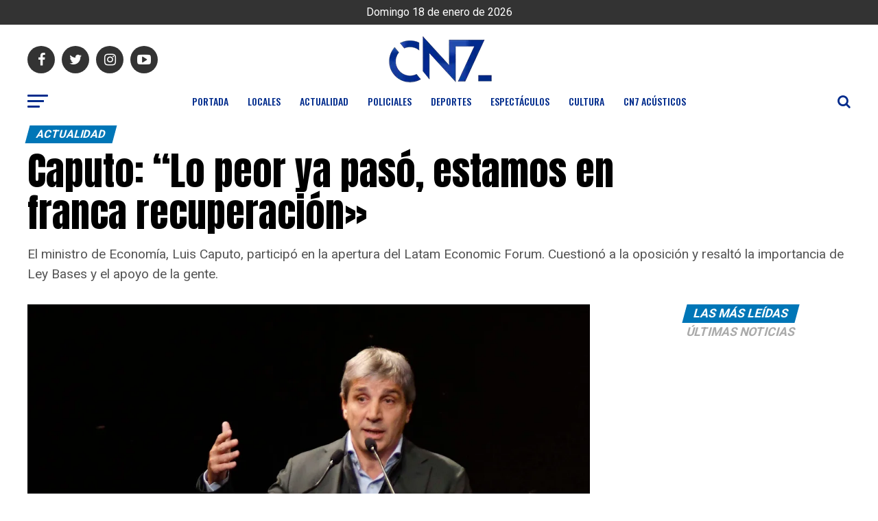

--- FILE ---
content_type: text/html; charset=UTF-8
request_url: https://cn7noticias.com/caputo-lo-peor-ya-paso-estamos-en-franca-recuperacion/
body_size: 36334
content:
					
					
					
					
					
					
					
<!DOCTYPE html>
<html lang="es">
<head>
<meta charset="UTF-8" >
<meta name="viewport" id="viewport" content="width=device-width, initial-scale=1.0, maximum-scale=1.0, minimum-scale=1.0, user-scalable=no" />
<link rel="shortcut icon" href="http://cn7noticias.com/wp-content/uploads/2020/07/favicon.png" /><link rel="pingback" href="https://cn7noticias.com/xmlrpc.php" />
<meta property="og:type" content="article" />
					<meta property="og:image" content="https://cn7noticias.com/wp-content/uploads/2024/06/720-2-1000x600.webp" />
		<meta name="twitter:image" content="https://cn7noticias.com/wp-content/uploads/2024/06/720-2-1000x600.webp" />
	<meta property="og:url" content="https://cn7noticias.com/caputo-lo-peor-ya-paso-estamos-en-franca-recuperacion/" />
<meta property="og:title" content="Caputo: “Lo peor ya pasó, estamos en franca recuperación»" />
<meta property="og:description" content="El ministro de Economía, Luis Caputo, participó en la apertura del Latam Economic Forum. Cuestionó a la oposición y resaltó la importancia de Ley Bases y el apoyo de la gente." />
<meta name="twitter:card" content="summary">
<meta name="twitter:url" content="https://cn7noticias.com/caputo-lo-peor-ya-paso-estamos-en-franca-recuperacion/">
<meta name="twitter:title" content="Caputo: “Lo peor ya pasó, estamos en franca recuperación»">
<meta name="twitter:description" content="El ministro de Economía, Luis Caputo, participó en la apertura del Latam Economic Forum. Cuestionó a la oposición y resaltó la importancia de Ley Bases y el apoyo de la gente.">
<title>Caputo: “Lo peor ya pasó, estamos en franca recuperación» &#8211; CN7 Noticias</title>
<meta name='robots' content='max-image-preview:large' />
	<style>img:is([sizes="auto" i], [sizes^="auto," i]) { contain-intrinsic-size: 3000px 1500px }</style>
	<!-- Jetpack Site Verification Tags -->
<meta name="google-site-verification" content="XwfmY2NkndUC-Ow9UOYRWqYzol-vRGf4Tj2_cCNiqIQ" />
<link rel='dns-prefetch' href='//www.googletagmanager.com' />
<link rel='dns-prefetch' href='//stats.wp.com' />
<link rel='dns-prefetch' href='//ajax.googleapis.com' />
<link rel='dns-prefetch' href='//fonts.googleapis.com' />
<link rel='dns-prefetch' href='//pagead2.googlesyndication.com' />
<link rel='dns-prefetch' href='//fundingchoicesmessages.google.com' />
<link rel="alternate" type="application/rss+xml" title="CN7 Noticias &raquo; Feed" href="https://cn7noticias.com/feed/" />
<link rel="alternate" type="application/rss+xml" title="CN7 Noticias &raquo; Feed de los comentarios" href="https://cn7noticias.com/comments/feed/" />
<script type="text/javascript">
/* <![CDATA[ */
window._wpemojiSettings = {"baseUrl":"https:\/\/s.w.org\/images\/core\/emoji\/16.0.1\/72x72\/","ext":".png","svgUrl":"https:\/\/s.w.org\/images\/core\/emoji\/16.0.1\/svg\/","svgExt":".svg","source":{"concatemoji":"https:\/\/cn7noticias.com\/wp-includes\/js\/wp-emoji-release.min.js?ver=6.8.3"}};
/*! This file is auto-generated */
!function(s,n){var o,i,e;function c(e){try{var t={supportTests:e,timestamp:(new Date).valueOf()};sessionStorage.setItem(o,JSON.stringify(t))}catch(e){}}function p(e,t,n){e.clearRect(0,0,e.canvas.width,e.canvas.height),e.fillText(t,0,0);var t=new Uint32Array(e.getImageData(0,0,e.canvas.width,e.canvas.height).data),a=(e.clearRect(0,0,e.canvas.width,e.canvas.height),e.fillText(n,0,0),new Uint32Array(e.getImageData(0,0,e.canvas.width,e.canvas.height).data));return t.every(function(e,t){return e===a[t]})}function u(e,t){e.clearRect(0,0,e.canvas.width,e.canvas.height),e.fillText(t,0,0);for(var n=e.getImageData(16,16,1,1),a=0;a<n.data.length;a++)if(0!==n.data[a])return!1;return!0}function f(e,t,n,a){switch(t){case"flag":return n(e,"\ud83c\udff3\ufe0f\u200d\u26a7\ufe0f","\ud83c\udff3\ufe0f\u200b\u26a7\ufe0f")?!1:!n(e,"\ud83c\udde8\ud83c\uddf6","\ud83c\udde8\u200b\ud83c\uddf6")&&!n(e,"\ud83c\udff4\udb40\udc67\udb40\udc62\udb40\udc65\udb40\udc6e\udb40\udc67\udb40\udc7f","\ud83c\udff4\u200b\udb40\udc67\u200b\udb40\udc62\u200b\udb40\udc65\u200b\udb40\udc6e\u200b\udb40\udc67\u200b\udb40\udc7f");case"emoji":return!a(e,"\ud83e\udedf")}return!1}function g(e,t,n,a){var r="undefined"!=typeof WorkerGlobalScope&&self instanceof WorkerGlobalScope?new OffscreenCanvas(300,150):s.createElement("canvas"),o=r.getContext("2d",{willReadFrequently:!0}),i=(o.textBaseline="top",o.font="600 32px Arial",{});return e.forEach(function(e){i[e]=t(o,e,n,a)}),i}function t(e){var t=s.createElement("script");t.src=e,t.defer=!0,s.head.appendChild(t)}"undefined"!=typeof Promise&&(o="wpEmojiSettingsSupports",i=["flag","emoji"],n.supports={everything:!0,everythingExceptFlag:!0},e=new Promise(function(e){s.addEventListener("DOMContentLoaded",e,{once:!0})}),new Promise(function(t){var n=function(){try{var e=JSON.parse(sessionStorage.getItem(o));if("object"==typeof e&&"number"==typeof e.timestamp&&(new Date).valueOf()<e.timestamp+604800&&"object"==typeof e.supportTests)return e.supportTests}catch(e){}return null}();if(!n){if("undefined"!=typeof Worker&&"undefined"!=typeof OffscreenCanvas&&"undefined"!=typeof URL&&URL.createObjectURL&&"undefined"!=typeof Blob)try{var e="postMessage("+g.toString()+"("+[JSON.stringify(i),f.toString(),p.toString(),u.toString()].join(",")+"));",a=new Blob([e],{type:"text/javascript"}),r=new Worker(URL.createObjectURL(a),{name:"wpTestEmojiSupports"});return void(r.onmessage=function(e){c(n=e.data),r.terminate(),t(n)})}catch(e){}c(n=g(i,f,p,u))}t(n)}).then(function(e){for(var t in e)n.supports[t]=e[t],n.supports.everything=n.supports.everything&&n.supports[t],"flag"!==t&&(n.supports.everythingExceptFlag=n.supports.everythingExceptFlag&&n.supports[t]);n.supports.everythingExceptFlag=n.supports.everythingExceptFlag&&!n.supports.flag,n.DOMReady=!1,n.readyCallback=function(){n.DOMReady=!0}}).then(function(){return e}).then(function(){var e;n.supports.everything||(n.readyCallback(),(e=n.source||{}).concatemoji?t(e.concatemoji):e.wpemoji&&e.twemoji&&(t(e.twemoji),t(e.wpemoji)))}))}((window,document),window._wpemojiSettings);
/* ]]> */
</script>

<link rel='stylesheet' id='jetpack_related-posts-css' href='https://cn7noticias.com/wp-content/plugins/jetpack/modules/related-posts/related-posts.css?ver=20240116' type='text/css' media='all' />
<style id='wp-emoji-styles-inline-css' type='text/css'>

	img.wp-smiley, img.emoji {
		display: inline !important;
		border: none !important;
		box-shadow: none !important;
		height: 1em !important;
		width: 1em !important;
		margin: 0 0.07em !important;
		vertical-align: -0.1em !important;
		background: none !important;
		padding: 0 !important;
	}
</style>
<link rel='stylesheet' id='wp-block-library-css' href='https://cn7noticias.com/wp-includes/css/dist/block-library/style.min.css?ver=6.8.3' type='text/css' media='all' />
<style id='classic-theme-styles-inline-css' type='text/css'>
/*! This file is auto-generated */
.wp-block-button__link{color:#fff;background-color:#32373c;border-radius:9999px;box-shadow:none;text-decoration:none;padding:calc(.667em + 2px) calc(1.333em + 2px);font-size:1.125em}.wp-block-file__button{background:#32373c;color:#fff;text-decoration:none}
</style>
<link rel='stylesheet' id='editorskit-frontend-css' href='https://cn7noticias.com/wp-content/plugins/block-options/build/style.build.css?ver=new' type='text/css' media='all' />
<style id='global-styles-inline-css' type='text/css'>
:root{--wp--preset--aspect-ratio--square: 1;--wp--preset--aspect-ratio--4-3: 4/3;--wp--preset--aspect-ratio--3-4: 3/4;--wp--preset--aspect-ratio--3-2: 3/2;--wp--preset--aspect-ratio--2-3: 2/3;--wp--preset--aspect-ratio--16-9: 16/9;--wp--preset--aspect-ratio--9-16: 9/16;--wp--preset--color--black: #000000;--wp--preset--color--cyan-bluish-gray: #abb8c3;--wp--preset--color--white: #ffffff;--wp--preset--color--pale-pink: #f78da7;--wp--preset--color--vivid-red: #cf2e2e;--wp--preset--color--luminous-vivid-orange: #ff6900;--wp--preset--color--luminous-vivid-amber: #fcb900;--wp--preset--color--light-green-cyan: #7bdcb5;--wp--preset--color--vivid-green-cyan: #00d084;--wp--preset--color--pale-cyan-blue: #8ed1fc;--wp--preset--color--vivid-cyan-blue: #0693e3;--wp--preset--color--vivid-purple: #9b51e0;--wp--preset--color--: #444;--wp--preset--gradient--vivid-cyan-blue-to-vivid-purple: linear-gradient(135deg,rgba(6,147,227,1) 0%,rgb(155,81,224) 100%);--wp--preset--gradient--light-green-cyan-to-vivid-green-cyan: linear-gradient(135deg,rgb(122,220,180) 0%,rgb(0,208,130) 100%);--wp--preset--gradient--luminous-vivid-amber-to-luminous-vivid-orange: linear-gradient(135deg,rgba(252,185,0,1) 0%,rgba(255,105,0,1) 100%);--wp--preset--gradient--luminous-vivid-orange-to-vivid-red: linear-gradient(135deg,rgba(255,105,0,1) 0%,rgb(207,46,46) 100%);--wp--preset--gradient--very-light-gray-to-cyan-bluish-gray: linear-gradient(135deg,rgb(238,238,238) 0%,rgb(169,184,195) 100%);--wp--preset--gradient--cool-to-warm-spectrum: linear-gradient(135deg,rgb(74,234,220) 0%,rgb(151,120,209) 20%,rgb(207,42,186) 40%,rgb(238,44,130) 60%,rgb(251,105,98) 80%,rgb(254,248,76) 100%);--wp--preset--gradient--blush-light-purple: linear-gradient(135deg,rgb(255,206,236) 0%,rgb(152,150,240) 100%);--wp--preset--gradient--blush-bordeaux: linear-gradient(135deg,rgb(254,205,165) 0%,rgb(254,45,45) 50%,rgb(107,0,62) 100%);--wp--preset--gradient--luminous-dusk: linear-gradient(135deg,rgb(255,203,112) 0%,rgb(199,81,192) 50%,rgb(65,88,208) 100%);--wp--preset--gradient--pale-ocean: linear-gradient(135deg,rgb(255,245,203) 0%,rgb(182,227,212) 50%,rgb(51,167,181) 100%);--wp--preset--gradient--electric-grass: linear-gradient(135deg,rgb(202,248,128) 0%,rgb(113,206,126) 100%);--wp--preset--gradient--midnight: linear-gradient(135deg,rgb(2,3,129) 0%,rgb(40,116,252) 100%);--wp--preset--font-size--small: 13px;--wp--preset--font-size--medium: 20px;--wp--preset--font-size--large: 36px;--wp--preset--font-size--x-large: 42px;--wp--preset--spacing--20: 0.44rem;--wp--preset--spacing--30: 0.67rem;--wp--preset--spacing--40: 1rem;--wp--preset--spacing--50: 1.5rem;--wp--preset--spacing--60: 2.25rem;--wp--preset--spacing--70: 3.38rem;--wp--preset--spacing--80: 5.06rem;--wp--preset--shadow--natural: 6px 6px 9px rgba(0, 0, 0, 0.2);--wp--preset--shadow--deep: 12px 12px 50px rgba(0, 0, 0, 0.4);--wp--preset--shadow--sharp: 6px 6px 0px rgba(0, 0, 0, 0.2);--wp--preset--shadow--outlined: 6px 6px 0px -3px rgba(255, 255, 255, 1), 6px 6px rgba(0, 0, 0, 1);--wp--preset--shadow--crisp: 6px 6px 0px rgba(0, 0, 0, 1);}:where(.is-layout-flex){gap: 0.5em;}:where(.is-layout-grid){gap: 0.5em;}body .is-layout-flex{display: flex;}.is-layout-flex{flex-wrap: wrap;align-items: center;}.is-layout-flex > :is(*, div){margin: 0;}body .is-layout-grid{display: grid;}.is-layout-grid > :is(*, div){margin: 0;}:where(.wp-block-columns.is-layout-flex){gap: 2em;}:where(.wp-block-columns.is-layout-grid){gap: 2em;}:where(.wp-block-post-template.is-layout-flex){gap: 1.25em;}:where(.wp-block-post-template.is-layout-grid){gap: 1.25em;}.has-black-color{color: var(--wp--preset--color--black) !important;}.has-cyan-bluish-gray-color{color: var(--wp--preset--color--cyan-bluish-gray) !important;}.has-white-color{color: var(--wp--preset--color--white) !important;}.has-pale-pink-color{color: var(--wp--preset--color--pale-pink) !important;}.has-vivid-red-color{color: var(--wp--preset--color--vivid-red) !important;}.has-luminous-vivid-orange-color{color: var(--wp--preset--color--luminous-vivid-orange) !important;}.has-luminous-vivid-amber-color{color: var(--wp--preset--color--luminous-vivid-amber) !important;}.has-light-green-cyan-color{color: var(--wp--preset--color--light-green-cyan) !important;}.has-vivid-green-cyan-color{color: var(--wp--preset--color--vivid-green-cyan) !important;}.has-pale-cyan-blue-color{color: var(--wp--preset--color--pale-cyan-blue) !important;}.has-vivid-cyan-blue-color{color: var(--wp--preset--color--vivid-cyan-blue) !important;}.has-vivid-purple-color{color: var(--wp--preset--color--vivid-purple) !important;}.has-black-background-color{background-color: var(--wp--preset--color--black) !important;}.has-cyan-bluish-gray-background-color{background-color: var(--wp--preset--color--cyan-bluish-gray) !important;}.has-white-background-color{background-color: var(--wp--preset--color--white) !important;}.has-pale-pink-background-color{background-color: var(--wp--preset--color--pale-pink) !important;}.has-vivid-red-background-color{background-color: var(--wp--preset--color--vivid-red) !important;}.has-luminous-vivid-orange-background-color{background-color: var(--wp--preset--color--luminous-vivid-orange) !important;}.has-luminous-vivid-amber-background-color{background-color: var(--wp--preset--color--luminous-vivid-amber) !important;}.has-light-green-cyan-background-color{background-color: var(--wp--preset--color--light-green-cyan) !important;}.has-vivid-green-cyan-background-color{background-color: var(--wp--preset--color--vivid-green-cyan) !important;}.has-pale-cyan-blue-background-color{background-color: var(--wp--preset--color--pale-cyan-blue) !important;}.has-vivid-cyan-blue-background-color{background-color: var(--wp--preset--color--vivid-cyan-blue) !important;}.has-vivid-purple-background-color{background-color: var(--wp--preset--color--vivid-purple) !important;}.has-black-border-color{border-color: var(--wp--preset--color--black) !important;}.has-cyan-bluish-gray-border-color{border-color: var(--wp--preset--color--cyan-bluish-gray) !important;}.has-white-border-color{border-color: var(--wp--preset--color--white) !important;}.has-pale-pink-border-color{border-color: var(--wp--preset--color--pale-pink) !important;}.has-vivid-red-border-color{border-color: var(--wp--preset--color--vivid-red) !important;}.has-luminous-vivid-orange-border-color{border-color: var(--wp--preset--color--luminous-vivid-orange) !important;}.has-luminous-vivid-amber-border-color{border-color: var(--wp--preset--color--luminous-vivid-amber) !important;}.has-light-green-cyan-border-color{border-color: var(--wp--preset--color--light-green-cyan) !important;}.has-vivid-green-cyan-border-color{border-color: var(--wp--preset--color--vivid-green-cyan) !important;}.has-pale-cyan-blue-border-color{border-color: var(--wp--preset--color--pale-cyan-blue) !important;}.has-vivid-cyan-blue-border-color{border-color: var(--wp--preset--color--vivid-cyan-blue) !important;}.has-vivid-purple-border-color{border-color: var(--wp--preset--color--vivid-purple) !important;}.has-vivid-cyan-blue-to-vivid-purple-gradient-background{background: var(--wp--preset--gradient--vivid-cyan-blue-to-vivid-purple) !important;}.has-light-green-cyan-to-vivid-green-cyan-gradient-background{background: var(--wp--preset--gradient--light-green-cyan-to-vivid-green-cyan) !important;}.has-luminous-vivid-amber-to-luminous-vivid-orange-gradient-background{background: var(--wp--preset--gradient--luminous-vivid-amber-to-luminous-vivid-orange) !important;}.has-luminous-vivid-orange-to-vivid-red-gradient-background{background: var(--wp--preset--gradient--luminous-vivid-orange-to-vivid-red) !important;}.has-very-light-gray-to-cyan-bluish-gray-gradient-background{background: var(--wp--preset--gradient--very-light-gray-to-cyan-bluish-gray) !important;}.has-cool-to-warm-spectrum-gradient-background{background: var(--wp--preset--gradient--cool-to-warm-spectrum) !important;}.has-blush-light-purple-gradient-background{background: var(--wp--preset--gradient--blush-light-purple) !important;}.has-blush-bordeaux-gradient-background{background: var(--wp--preset--gradient--blush-bordeaux) !important;}.has-luminous-dusk-gradient-background{background: var(--wp--preset--gradient--luminous-dusk) !important;}.has-pale-ocean-gradient-background{background: var(--wp--preset--gradient--pale-ocean) !important;}.has-electric-grass-gradient-background{background: var(--wp--preset--gradient--electric-grass) !important;}.has-midnight-gradient-background{background: var(--wp--preset--gradient--midnight) !important;}.has-small-font-size{font-size: var(--wp--preset--font-size--small) !important;}.has-medium-font-size{font-size: var(--wp--preset--font-size--medium) !important;}.has-large-font-size{font-size: var(--wp--preset--font-size--large) !important;}.has-x-large-font-size{font-size: var(--wp--preset--font-size--x-large) !important;}
:where(.wp-block-post-template.is-layout-flex){gap: 1.25em;}:where(.wp-block-post-template.is-layout-grid){gap: 1.25em;}
:where(.wp-block-columns.is-layout-flex){gap: 2em;}:where(.wp-block-columns.is-layout-grid){gap: 2em;}
:root :where(.wp-block-pullquote){font-size: 1.5em;line-height: 1.6;}
</style>
<link rel='stylesheet' id='adfoxly-adfoxly-public-css' href='https://cn7noticias.com/wp-content/plugins/adfoxly/public/css/adfoxly-public.css?ver=1.8.5' type='text/css' media='all' />
<link rel='stylesheet' id='widgetopts-styles-css' href='https://cn7noticias.com/wp-content/plugins/widget-options/assets/css/widget-options.css?ver=4.1.2' type='text/css' media='all' />
<link rel='stylesheet' id='ql-jquery-ui-css' href='//ajax.googleapis.com/ajax/libs/jqueryui/1.12.1/themes/smoothness/jquery-ui.css?ver=6.8.3' type='text/css' media='all' />
<link rel='stylesheet' id='reviewer-photoswipe-css' href='https://cn7noticias.com/wp-content/plugins/reviewer/public/assets/css/photoswipe.css?ver=3.14.2' type='text/css' media='all' />
<link rel='stylesheet' id='dashicons-css' href='https://cn7noticias.com/wp-includes/css/dashicons.min.css?ver=6.8.3' type='text/css' media='all' />
<link rel='stylesheet' id='reviewer-public-css' href='https://cn7noticias.com/wp-content/plugins/reviewer/public/assets/css/reviewer-public.css?ver=3.14.2' type='text/css' media='all' />
<link rel='stylesheet' id='mvp-custom-style-css' href='https://cn7noticias.com/wp-content/themes/zox-news/style.css?ver=6.8.3' type='text/css' media='all' />
<style id='mvp-custom-style-inline-css' type='text/css'>


#mvp-wallpaper {
	background: url() no-repeat 50% 0;
	}

#mvp-foot-copy a {
	color: #00f0fc;
	}

#mvp-content-main p a,
.mvp-post-add-main p a {
	box-shadow: inset 0 -4px 0 #00f0fc;
	}

#mvp-content-main p a:hover,
.mvp-post-add-main p a:hover {
	background: #00f0fc;
	}

a,
a:visited,
.post-info-name a,
.woocommerce .woocommerce-breadcrumb a {
	color: #0076b7;
	}

#mvp-side-wrap a:hover {
	color: #0076b7;
	}

.mvp-fly-top:hover,
.mvp-vid-box-wrap,
ul.mvp-soc-mob-list li.mvp-soc-mob-com {
	background: #00f0fc;
	}

nav.mvp-fly-nav-menu ul li.menu-item-has-children:after,
.mvp-feat1-left-wrap span.mvp-cd-cat,
.mvp-widget-feat1-top-story span.mvp-cd-cat,
.mvp-widget-feat2-left-cont span.mvp-cd-cat,
.mvp-widget-dark-feat span.mvp-cd-cat,
.mvp-widget-dark-sub span.mvp-cd-cat,
.mvp-vid-wide-text span.mvp-cd-cat,
.mvp-feat2-top-text span.mvp-cd-cat,
.mvp-feat3-main-story span.mvp-cd-cat,
.mvp-feat3-sub-text span.mvp-cd-cat,
.mvp-feat4-main-text span.mvp-cd-cat,
.woocommerce-message:before,
.woocommerce-info:before,
.woocommerce-message:before {
	color: #00f0fc;
	}

#searchform input,
.mvp-authors-name {
	border-bottom: 1px solid #00f0fc;
	}

.mvp-fly-top:hover {
	border-top: 1px solid #00f0fc;
	border-left: 1px solid #00f0fc;
	border-bottom: 1px solid #00f0fc;
	}

.woocommerce .widget_price_filter .ui-slider .ui-slider-handle,
.woocommerce #respond input#submit.alt,
.woocommerce a.button.alt,
.woocommerce button.button.alt,
.woocommerce input.button.alt,
.woocommerce #respond input#submit.alt:hover,
.woocommerce a.button.alt:hover,
.woocommerce button.button.alt:hover,
.woocommerce input.button.alt:hover {
	background-color: #00f0fc;
	}

.woocommerce-error,
.woocommerce-info,
.woocommerce-message {
	border-top-color: #00f0fc;
	}

ul.mvp-feat1-list-buts li.active span.mvp-feat1-list-but,
span.mvp-widget-home-title,
span.mvp-post-cat,
span.mvp-feat1-pop-head {
	background: #0076b7;
	}

.woocommerce span.onsale {
	background-color: #0076b7;
	}

.mvp-widget-feat2-side-more-but,
.woocommerce .star-rating span:before,
span.mvp-prev-next-label,
.mvp-cat-date-wrap .sticky {
	color: #0076b7 !important;
	}

#mvp-main-nav-top,
#mvp-fly-wrap,
.mvp-soc-mob-right,
#mvp-main-nav-small-cont {
	background: #ffffff;
	}

#mvp-main-nav-small .mvp-fly-but-wrap span,
#mvp-main-nav-small .mvp-search-but-wrap span,
.mvp-nav-top-left .mvp-fly-but-wrap span,
#mvp-fly-wrap .mvp-fly-but-wrap span {
	background: #555555;
	}

.mvp-nav-top-right .mvp-nav-search-but,
span.mvp-fly-soc-head,
.mvp-soc-mob-right i,
#mvp-main-nav-small span.mvp-nav-search-but,
#mvp-main-nav-small .mvp-nav-menu ul li a  {
	color: #555555;
	}

#mvp-main-nav-small .mvp-nav-menu ul li.menu-item-has-children a:after {
	border-color: #555555 transparent transparent transparent;
	}

#mvp-nav-top-wrap span.mvp-nav-search-but:hover,
#mvp-main-nav-small span.mvp-nav-search-but:hover {
	color: #00f0fc;
	}

#mvp-nav-top-wrap .mvp-fly-but-wrap:hover span,
#mvp-main-nav-small .mvp-fly-but-wrap:hover span,
span.mvp-woo-cart-num:hover {
	background: #00f0fc;
	}

#mvp-main-nav-bot-cont {
	background: #ffffff;
	}

#mvp-nav-bot-wrap .mvp-fly-but-wrap span,
#mvp-nav-bot-wrap .mvp-search-but-wrap span {
	background: #002b8c;
	}

#mvp-nav-bot-wrap span.mvp-nav-search-but,
#mvp-nav-bot-wrap .mvp-nav-menu ul li a {
	color: #002b8c;
	}

#mvp-nav-bot-wrap .mvp-nav-menu ul li.menu-item-has-children a:after {
	border-color: #002b8c transparent transparent transparent;
	}

.mvp-nav-menu ul li:hover a {
	border-bottom: 5px solid #00f0fc;
	}

#mvp-nav-bot-wrap .mvp-fly-but-wrap:hover span {
	background: #00f0fc;
	}

#mvp-nav-bot-wrap span.mvp-nav-search-but:hover {
	color: #00f0fc;
	}

body,
.mvp-feat1-feat-text p,
.mvp-feat2-top-text p,
.mvp-feat3-main-text p,
.mvp-feat3-sub-text p,
#searchform input,
.mvp-author-info-text,
span.mvp-post-excerpt,
.mvp-nav-menu ul li ul.sub-menu li a,
nav.mvp-fly-nav-menu ul li a,
.mvp-ad-label,
span.mvp-feat-caption,
.mvp-post-tags a,
.mvp-post-tags a:visited,
span.mvp-author-box-name a,
#mvp-author-box-text p,
.mvp-post-gallery-text p,
ul.mvp-soc-mob-list li span,
#comments,
h3#reply-title,
h2.comments,
#mvp-foot-copy p,
span.mvp-fly-soc-head,
.mvp-post-tags-header,
span.mvp-prev-next-label,
span.mvp-post-add-link-but,
#mvp-comments-button a,
#mvp-comments-button span.mvp-comment-but-text,
.woocommerce ul.product_list_widget span.product-title,
.woocommerce ul.product_list_widget li a,
.woocommerce #reviews #comments ol.commentlist li .comment-text p.meta,
.woocommerce div.product p.price,
.woocommerce div.product p.price ins,
.woocommerce div.product p.price del,
.woocommerce ul.products li.product .price del,
.woocommerce ul.products li.product .price ins,
.woocommerce ul.products li.product .price,
.woocommerce #respond input#submit,
.woocommerce a.button,
.woocommerce button.button,
.woocommerce input.button,
.woocommerce .widget_price_filter .price_slider_amount .button,
.woocommerce span.onsale,
.woocommerce-review-link,
#woo-content p.woocommerce-result-count,
.woocommerce div.product .woocommerce-tabs ul.tabs li a,
a.mvp-inf-more-but,
span.mvp-cont-read-but,
span.mvp-cd-cat,
span.mvp-cd-date,
.mvp-feat4-main-text p,
span.mvp-woo-cart-num,
span.mvp-widget-home-title2,
.wp-caption,
#mvp-content-main p.wp-caption-text,
.gallery-caption,
.mvp-post-add-main p.wp-caption-text,
#bbpress-forums,
#bbpress-forums p,
.protected-post-form input,
#mvp-feat6-text p {
	font-family: 'Roboto', sans-serif;
	}

.mvp-blog-story-text p,
span.mvp-author-page-desc,
#mvp-404 p,
.mvp-widget-feat1-bot-text p,
.mvp-widget-feat2-left-text p,
.mvp-flex-story-text p,
.mvp-search-text p,
#mvp-content-main p,
.mvp-post-add-main p,
#mvp-content-main ul li,
#mvp-content-main ol li,
.rwp-summary,
.rwp-u-review__comment,
.mvp-feat5-mid-main-text p,
.mvp-feat5-small-main-text p,
#mvp-content-main .wp-block-button__link,
.wp-block-audio figcaption,
.wp-block-video figcaption,
.wp-block-embed figcaption,
.wp-block-verse pre,
pre.wp-block-verse {
	font-family: 'PT Serif', sans-serif;
	}

.mvp-nav-menu ul li a,
#mvp-foot-menu ul li a {
	font-family: 'Oswald', sans-serif;
	}


.mvp-feat1-sub-text h2,
.mvp-feat1-pop-text h2,
.mvp-feat1-list-text h2,
.mvp-widget-feat1-top-text h2,
.mvp-widget-feat1-bot-text h2,
.mvp-widget-dark-feat-text h2,
.mvp-widget-dark-sub-text h2,
.mvp-widget-feat2-left-text h2,
.mvp-widget-feat2-right-text h2,
.mvp-blog-story-text h2,
.mvp-flex-story-text h2,
.mvp-vid-wide-more-text p,
.mvp-prev-next-text p,
.mvp-related-text,
.mvp-post-more-text p,
h2.mvp-authors-latest a,
.mvp-feat2-bot-text h2,
.mvp-feat3-sub-text h2,
.mvp-feat3-main-text h2,
.mvp-feat4-main-text h2,
.mvp-feat5-text h2,
.mvp-feat5-mid-main-text h2,
.mvp-feat5-small-main-text h2,
.mvp-feat5-mid-sub-text h2,
#mvp-feat6-text h2,
.alp-related-posts-wrapper .alp-related-post .post-title {
	font-family: 'Oswald', sans-serif;
	}

.mvp-feat2-top-text h2,
.mvp-feat1-feat-text h2,
h1.mvp-post-title,
h1.mvp-post-title-wide,
.mvp-drop-nav-title h4,
#mvp-content-main blockquote p,
.mvp-post-add-main blockquote p,
#mvp-content-main p.has-large-font-size,
#mvp-404 h1,
#woo-content h1.page-title,
.woocommerce div.product .product_title,
.woocommerce ul.products li.product h3,
.alp-related-posts .current .post-title {
	font-family: 'Oswald', sans-serif;
	}

span.mvp-feat1-pop-head,
.mvp-feat1-pop-text:before,
span.mvp-feat1-list-but,
span.mvp-widget-home-title,
.mvp-widget-feat2-side-more,
span.mvp-post-cat,
span.mvp-page-head,
h1.mvp-author-top-head,
.mvp-authors-name,
#mvp-content-main h1,
#mvp-content-main h2,
#mvp-content-main h3,
#mvp-content-main h4,
#mvp-content-main h5,
#mvp-content-main h6,
.woocommerce .related h2,
.woocommerce div.product .woocommerce-tabs .panel h2,
.woocommerce div.product .product_title,
.mvp-feat5-side-list .mvp-feat1-list-img:after {
	font-family: 'Roboto', sans-serif;
	}

	

	#mvp-main-nav-top {
		background: #fff;
		padding: 15px 0 0;
		}
	#mvp-fly-wrap,
	.mvp-soc-mob-right,
	#mvp-main-nav-small-cont {
		background: #fff;
		}
	#mvp-main-nav-small .mvp-fly-but-wrap span,
	#mvp-main-nav-small .mvp-search-but-wrap span,
	.mvp-nav-top-left .mvp-fly-but-wrap span,
	#mvp-fly-wrap .mvp-fly-but-wrap span {
		background: #000;
		}
	.mvp-nav-top-right .mvp-nav-search-but,
	span.mvp-fly-soc-head,
	.mvp-soc-mob-right i,
	#mvp-main-nav-small span.mvp-nav-search-but,
	#mvp-main-nav-small .mvp-nav-menu ul li a  {
		color: #000;
		}
	#mvp-main-nav-small .mvp-nav-menu ul li.menu-item-has-children a:after {
		border-color: #000 transparent transparent transparent;
		}
	.mvp-feat1-feat-text h2,
	h1.mvp-post-title,
	.mvp-feat2-top-text h2,
	.mvp-feat3-main-text h2,
	#mvp-content-main blockquote p,
	.mvp-post-add-main blockquote p {
		font-family: 'Anton', sans-serif;
		font-weight: 400;
		letter-spacing: normal;
		}
	.mvp-feat1-feat-text h2,
	.mvp-feat2-top-text h2,
	.mvp-feat3-main-text h2 {
		line-height: 1;
		text-transform: uppercase;
		}
		

	span.mvp-nav-soc-but,
	ul.mvp-fly-soc-list li a,
	span.mvp-woo-cart-num {
		background: rgba(0,0,0,.8);
		}
	span.mvp-woo-cart-icon {
		color: rgba(0,0,0,.8);
		}
	nav.mvp-fly-nav-menu ul li,
	nav.mvp-fly-nav-menu ul li ul.sub-menu {
		border-top: 1px solid rgba(0,0,0,.1);
		}
	nav.mvp-fly-nav-menu ul li a {
		color: #000;
		}
	.mvp-drop-nav-title h4 {
		color: #000;
		}
		

	#mvp-leader-wrap {
		position: relative;
		}
	#mvp-site-main {
		margin-top: 0;
		}
	#mvp-leader-wrap {
		top: 0 !important;
		}
		

	.mvp-nav-links {
		display: none;
		}
		

	.alp-advert {
		display: none;
	}
	.alp-related-posts-wrapper .alp-related-posts .current {
		margin: 0 0 10px;
	}
		
</style>
<link rel='stylesheet' id='mvp-reset-css' href='https://cn7noticias.com/wp-content/themes/zox-news/css/reset.css?ver=6.8.3' type='text/css' media='all' />
<link rel='stylesheet' id='fontawesome-css' href='https://cn7noticias.com/wp-content/themes/zox-news/font-awesome/css/font-awesome.css?ver=6.8.3' type='text/css' media='all' />
<link crossorigin="anonymous" rel='stylesheet' id='mvp-fonts-css' href='//fonts.googleapis.com/css?family=Roboto%3A300%2C400%2C700%2C900%7COswald%3A400%2C700%7CAdvent+Pro%3A700%7COpen+Sans%3A700%7CAnton%3A400Oswald%3A100%2C200%2C300%2C400%2C500%2C600%2C700%2C800%2C900%7COswald%3A100%2C200%2C300%2C400%2C500%2C600%2C700%2C800%2C900%7CRoboto%3A100%2C200%2C300%2C400%2C500%2C600%2C700%2C800%2C900%7CRoboto%3A100%2C200%2C300%2C400%2C500%2C600%2C700%2C800%2C900%7CPT+Serif%3A100%2C200%2C300%2C400%2C500%2C600%2C700%2C800%2C900%7COswald%3A100%2C200%2C300%2C400%2C500%2C600%2C700%2C800%2C900%26subset%3Dlatin%2Clatin-ext%2Ccyrillic%2Ccyrillic-ext%2Cgreek-ext%2Cgreek%2Cvietnamese' type='text/css' media='all' />
<link rel='stylesheet' id='mvp-media-queries-css' href='https://cn7noticias.com/wp-content/themes/zox-news/css/media-queries.css?ver=6.8.3' type='text/css' media='all' />
<link rel='stylesheet' id='cvw_brands_styles-css' href='https://cn7noticias.com/wp-content/plugins/cvw-social-share/includes/../css/brands.min.css?ver=6.8.3' type='text/css' media='all' />
<link rel='stylesheet' id='cvw_regular_styles-css' href='https://cn7noticias.com/wp-content/plugins/cvw-social-share/includes/../css/regular.min.css?ver=6.8.3' type='text/css' media='all' />
<link rel='stylesheet' id='cvw_awesome_styles-css' href='https://cn7noticias.com/wp-content/plugins/cvw-social-share/includes/../css/fontawesome.css?ver=6.8.3' type='text/css' media='all' />
<link rel='stylesheet' id='cvw_social_styles-css' href='https://cn7noticias.com/wp-content/plugins/cvw-social-share/includes/../css/cvw-social-round-plain.css?ver=6.8.3' type='text/css' media='all' />
<script type="text/javascript" id="jetpack_related-posts-js-extra">
/* <![CDATA[ */
var related_posts_js_options = {"post_heading":"h4"};
/* ]]> */
</script>
<script type="text/javascript" src="https://cn7noticias.com/wp-content/plugins/jetpack/_inc/build/related-posts/related-posts.min.js?ver=20240116" id="jetpack_related-posts-js"></script>
<script type="text/javascript" src="https://cn7noticias.com/wp-includes/js/jquery/jquery.min.js?ver=3.7.1" id="jquery-core-js"></script>
<script type="text/javascript" src="https://cn7noticias.com/wp-includes/js/jquery/jquery-migrate.min.js?ver=3.4.1" id="jquery-migrate-js"></script>
<script type="text/javascript" src="https://cn7noticias.com/wp-content/plugins/adfoxly/public/js/adfoxly-public.js?ver=1.8.5" id="adfoxly-public-js"></script>
<script type="text/javascript" src="https://cn7noticias.com/wp-content/plugins/adfoxly/public/js/adfoxly-public-ajax.js?ver=1.8.5" id="adfoxly+ajax-js"></script>

<!-- Fragmento de código de la etiqueta de Google (gtag.js) añadida por Site Kit -->
<!-- Fragmento de código de Google Analytics añadido por Site Kit -->
<script type="text/javascript" src="https://www.googletagmanager.com/gtag/js?id=G-C3TV0MZG2M" id="google_gtagjs-js" async></script>
<script type="text/javascript" id="google_gtagjs-js-after">
/* <![CDATA[ */
window.dataLayer = window.dataLayer || [];function gtag(){dataLayer.push(arguments);}
gtag("set","linker",{"domains":["cn7noticias.com"]});
gtag("js", new Date());
gtag("set", "developer_id.dZTNiMT", true);
gtag("config", "G-C3TV0MZG2M");
/* ]]> */
</script>
<link rel="https://api.w.org/" href="https://cn7noticias.com/wp-json/" /><link rel="alternate" title="JSON" type="application/json" href="https://cn7noticias.com/wp-json/wp/v2/posts/30161" /><link rel="EditURI" type="application/rsd+xml" title="RSD" href="https://cn7noticias.com/xmlrpc.php?rsd" />
<meta name="generator" content="WordPress 6.8.3" />
<link rel="canonical" href="https://cn7noticias.com/caputo-lo-peor-ya-paso-estamos-en-franca-recuperacion/" />
<link rel='shortlink' href='https://cn7noticias.com/?p=30161' />
<link rel="alternate" title="oEmbed (JSON)" type="application/json+oembed" href="https://cn7noticias.com/wp-json/oembed/1.0/embed?url=https%3A%2F%2Fcn7noticias.com%2Fcaputo-lo-peor-ya-paso-estamos-en-franca-recuperacion%2F" />
<link rel="alternate" title="oEmbed (XML)" type="text/xml+oembed" href="https://cn7noticias.com/wp-json/oembed/1.0/embed?url=https%3A%2F%2Fcn7noticias.com%2Fcaputo-lo-peor-ya-paso-estamos-en-franca-recuperacion%2F&#038;format=xml" />
<script type="text/javascript">
           var adfoxlyAjax = {"ajax_url":"\/wp-admin\/admin-ajax.php"};
         </script><meta name="generator" content="Site Kit by Google 1.170.0" />	<style>img#wpstats{display:none}</style>
		
<!-- Metaetiquetas de Google AdSense añadidas por Site Kit -->
<meta name="google-adsense-platform-account" content="ca-host-pub-2644536267352236">
<meta name="google-adsense-platform-domain" content="sitekit.withgoogle.com">
<!-- Acabar con las metaetiquetas de Google AdSense añadidas por Site Kit -->
<link rel="amphtml" href="https://cn7noticias.com/caputo-lo-peor-ya-paso-estamos-en-franca-recuperacion/?amp=1">
<!-- Fragmento de código de Google Adsense añadido por Site Kit -->
<script type="text/javascript" async="async" src="https://pagead2.googlesyndication.com/pagead/js/adsbygoogle.js?client=ca-pub-1981284835377532&amp;host=ca-host-pub-2644536267352236" crossorigin="anonymous"></script>

<!-- Final del fragmento de código de Google Adsense añadido por Site Kit -->

<!-- Fragmento de código de recuperación de bloqueo de anuncios de Google AdSense añadido por Site Kit. -->
<script async src="https://fundingchoicesmessages.google.com/i/pub-1981284835377532?ers=1" nonce="HGMi7ib64cx4c3mcj4Ur1A"></script><script nonce="HGMi7ib64cx4c3mcj4Ur1A">(function() {function signalGooglefcPresent() {if (!window.frames['googlefcPresent']) {if (document.body) {const iframe = document.createElement('iframe'); iframe.style = 'width: 0; height: 0; border: none; z-index: -1000; left: -1000px; top: -1000px;'; iframe.style.display = 'none'; iframe.name = 'googlefcPresent'; document.body.appendChild(iframe);} else {setTimeout(signalGooglefcPresent, 0);}}}signalGooglefcPresent();})();</script>
<!-- Fragmento de código de finalización de recuperación de bloqueo de anuncios de Google AdSense añadido por Site Kit. -->

<!-- Fragmento de código de protección de errores de recuperación de bloqueo de anuncios de Google AdSense añadido por Site Kit. -->
<script>(function(){'use strict';function aa(a){var b=0;return function(){return b<a.length?{done:!1,value:a[b++]}:{done:!0}}}var ba="function"==typeof Object.defineProperties?Object.defineProperty:function(a,b,c){if(a==Array.prototype||a==Object.prototype)return a;a[b]=c.value;return a};
function ea(a){a=["object"==typeof globalThis&&globalThis,a,"object"==typeof window&&window,"object"==typeof self&&self,"object"==typeof global&&global];for(var b=0;b<a.length;++b){var c=a[b];if(c&&c.Math==Math)return c}throw Error("Cannot find global object");}var fa=ea(this);function ha(a,b){if(b)a:{var c=fa;a=a.split(".");for(var d=0;d<a.length-1;d++){var e=a[d];if(!(e in c))break a;c=c[e]}a=a[a.length-1];d=c[a];b=b(d);b!=d&&null!=b&&ba(c,a,{configurable:!0,writable:!0,value:b})}}
var ia="function"==typeof Object.create?Object.create:function(a){function b(){}b.prototype=a;return new b},l;if("function"==typeof Object.setPrototypeOf)l=Object.setPrototypeOf;else{var m;a:{var ja={a:!0},ka={};try{ka.__proto__=ja;m=ka.a;break a}catch(a){}m=!1}l=m?function(a,b){a.__proto__=b;if(a.__proto__!==b)throw new TypeError(a+" is not extensible");return a}:null}var la=l;
function n(a,b){a.prototype=ia(b.prototype);a.prototype.constructor=a;if(la)la(a,b);else for(var c in b)if("prototype"!=c)if(Object.defineProperties){var d=Object.getOwnPropertyDescriptor(b,c);d&&Object.defineProperty(a,c,d)}else a[c]=b[c];a.A=b.prototype}function ma(){for(var a=Number(this),b=[],c=a;c<arguments.length;c++)b[c-a]=arguments[c];return b}
var na="function"==typeof Object.assign?Object.assign:function(a,b){for(var c=1;c<arguments.length;c++){var d=arguments[c];if(d)for(var e in d)Object.prototype.hasOwnProperty.call(d,e)&&(a[e]=d[e])}return a};ha("Object.assign",function(a){return a||na});/*

 Copyright The Closure Library Authors.
 SPDX-License-Identifier: Apache-2.0
*/
var p=this||self;function q(a){return a};var t,u;a:{for(var oa=["CLOSURE_FLAGS"],v=p,x=0;x<oa.length;x++)if(v=v[oa[x]],null==v){u=null;break a}u=v}var pa=u&&u[610401301];t=null!=pa?pa:!1;var z,qa=p.navigator;z=qa?qa.userAgentData||null:null;function A(a){return t?z?z.brands.some(function(b){return(b=b.brand)&&-1!=b.indexOf(a)}):!1:!1}function B(a){var b;a:{if(b=p.navigator)if(b=b.userAgent)break a;b=""}return-1!=b.indexOf(a)};function C(){return t?!!z&&0<z.brands.length:!1}function D(){return C()?A("Chromium"):(B("Chrome")||B("CriOS"))&&!(C()?0:B("Edge"))||B("Silk")};var ra=C()?!1:B("Trident")||B("MSIE");!B("Android")||D();D();B("Safari")&&(D()||(C()?0:B("Coast"))||(C()?0:B("Opera"))||(C()?0:B("Edge"))||(C()?A("Microsoft Edge"):B("Edg/"))||C()&&A("Opera"));var sa={},E=null;var ta="undefined"!==typeof Uint8Array,ua=!ra&&"function"===typeof btoa;var F="function"===typeof Symbol&&"symbol"===typeof Symbol()?Symbol():void 0,G=F?function(a,b){a[F]|=b}:function(a,b){void 0!==a.g?a.g|=b:Object.defineProperties(a,{g:{value:b,configurable:!0,writable:!0,enumerable:!1}})};function va(a){var b=H(a);1!==(b&1)&&(Object.isFrozen(a)&&(a=Array.prototype.slice.call(a)),I(a,b|1))}
var H=F?function(a){return a[F]|0}:function(a){return a.g|0},J=F?function(a){return a[F]}:function(a){return a.g},I=F?function(a,b){a[F]=b}:function(a,b){void 0!==a.g?a.g=b:Object.defineProperties(a,{g:{value:b,configurable:!0,writable:!0,enumerable:!1}})};function wa(){var a=[];G(a,1);return a}function xa(a,b){I(b,(a|0)&-99)}function K(a,b){I(b,(a|34)&-73)}function L(a){a=a>>11&1023;return 0===a?536870912:a};var M={};function N(a){return null!==a&&"object"===typeof a&&!Array.isArray(a)&&a.constructor===Object}var O,ya=[];I(ya,39);O=Object.freeze(ya);var P;function Q(a,b){P=b;a=new a(b);P=void 0;return a}
function R(a,b,c){null==a&&(a=P);P=void 0;if(null==a){var d=96;c?(a=[c],d|=512):a=[];b&&(d=d&-2095105|(b&1023)<<11)}else{if(!Array.isArray(a))throw Error();d=H(a);if(d&64)return a;d|=64;if(c&&(d|=512,c!==a[0]))throw Error();a:{c=a;var e=c.length;if(e){var f=e-1,g=c[f];if(N(g)){d|=256;b=(d>>9&1)-1;e=f-b;1024<=e&&(za(c,b,g),e=1023);d=d&-2095105|(e&1023)<<11;break a}}b&&(g=(d>>9&1)-1,b=Math.max(b,e-g),1024<b&&(za(c,g,{}),d|=256,b=1023),d=d&-2095105|(b&1023)<<11)}}I(a,d);return a}
function za(a,b,c){for(var d=1023+b,e=a.length,f=d;f<e;f++){var g=a[f];null!=g&&g!==c&&(c[f-b]=g)}a.length=d+1;a[d]=c};function Aa(a){switch(typeof a){case "number":return isFinite(a)?a:String(a);case "boolean":return a?1:0;case "object":if(a&&!Array.isArray(a)&&ta&&null!=a&&a instanceof Uint8Array){if(ua){for(var b="",c=0,d=a.length-10240;c<d;)b+=String.fromCharCode.apply(null,a.subarray(c,c+=10240));b+=String.fromCharCode.apply(null,c?a.subarray(c):a);a=btoa(b)}else{void 0===b&&(b=0);if(!E){E={};c="ABCDEFGHIJKLMNOPQRSTUVWXYZabcdefghijklmnopqrstuvwxyz0123456789".split("");d=["+/=","+/","-_=","-_.","-_"];for(var e=
0;5>e;e++){var f=c.concat(d[e].split(""));sa[e]=f;for(var g=0;g<f.length;g++){var h=f[g];void 0===E[h]&&(E[h]=g)}}}b=sa[b];c=Array(Math.floor(a.length/3));d=b[64]||"";for(e=f=0;f<a.length-2;f+=3){var k=a[f],w=a[f+1];h=a[f+2];g=b[k>>2];k=b[(k&3)<<4|w>>4];w=b[(w&15)<<2|h>>6];h=b[h&63];c[e++]=g+k+w+h}g=0;h=d;switch(a.length-f){case 2:g=a[f+1],h=b[(g&15)<<2]||d;case 1:a=a[f],c[e]=b[a>>2]+b[(a&3)<<4|g>>4]+h+d}a=c.join("")}return a}}return a};function Ba(a,b,c){a=Array.prototype.slice.call(a);var d=a.length,e=b&256?a[d-1]:void 0;d+=e?-1:0;for(b=b&512?1:0;b<d;b++)a[b]=c(a[b]);if(e){b=a[b]={};for(var f in e)Object.prototype.hasOwnProperty.call(e,f)&&(b[f]=c(e[f]))}return a}function Da(a,b,c,d,e,f){if(null!=a){if(Array.isArray(a))a=e&&0==a.length&&H(a)&1?void 0:f&&H(a)&2?a:Ea(a,b,c,void 0!==d,e,f);else if(N(a)){var g={},h;for(h in a)Object.prototype.hasOwnProperty.call(a,h)&&(g[h]=Da(a[h],b,c,d,e,f));a=g}else a=b(a,d);return a}}
function Ea(a,b,c,d,e,f){var g=d||c?H(a):0;d=d?!!(g&32):void 0;a=Array.prototype.slice.call(a);for(var h=0;h<a.length;h++)a[h]=Da(a[h],b,c,d,e,f);c&&c(g,a);return a}function Fa(a){return a.s===M?a.toJSON():Aa(a)};function Ga(a,b,c){c=void 0===c?K:c;if(null!=a){if(ta&&a instanceof Uint8Array)return b?a:new Uint8Array(a);if(Array.isArray(a)){var d=H(a);if(d&2)return a;if(b&&!(d&64)&&(d&32||0===d))return I(a,d|34),a;a=Ea(a,Ga,d&4?K:c,!0,!1,!0);b=H(a);b&4&&b&2&&Object.freeze(a);return a}a.s===M&&(b=a.h,c=J(b),a=c&2?a:Q(a.constructor,Ha(b,c,!0)));return a}}function Ha(a,b,c){var d=c||b&2?K:xa,e=!!(b&32);a=Ba(a,b,function(f){return Ga(f,e,d)});G(a,32|(c?2:0));return a};function Ia(a,b){a=a.h;return Ja(a,J(a),b)}function Ja(a,b,c,d){if(-1===c)return null;if(c>=L(b)){if(b&256)return a[a.length-1][c]}else{var e=a.length;if(d&&b&256&&(d=a[e-1][c],null!=d))return d;b=c+((b>>9&1)-1);if(b<e)return a[b]}}function Ka(a,b,c,d,e){var f=L(b);if(c>=f||e){e=b;if(b&256)f=a[a.length-1];else{if(null==d)return;f=a[f+((b>>9&1)-1)]={};e|=256}f[c]=d;e&=-1025;e!==b&&I(a,e)}else a[c+((b>>9&1)-1)]=d,b&256&&(d=a[a.length-1],c in d&&delete d[c]),b&1024&&I(a,b&-1025)}
function La(a,b){var c=Ma;var d=void 0===d?!1:d;var e=a.h;var f=J(e),g=Ja(e,f,b,d);var h=!1;if(null==g||"object"!==typeof g||(h=Array.isArray(g))||g.s!==M)if(h){var k=h=H(g);0===k&&(k|=f&32);k|=f&2;k!==h&&I(g,k);c=new c(g)}else c=void 0;else c=g;c!==g&&null!=c&&Ka(e,f,b,c,d);e=c;if(null==e)return e;a=a.h;f=J(a);f&2||(g=e,c=g.h,h=J(c),g=h&2?Q(g.constructor,Ha(c,h,!1)):g,g!==e&&(e=g,Ka(a,f,b,e,d)));return e}function Na(a,b){a=Ia(a,b);return null==a||"string"===typeof a?a:void 0}
function Oa(a,b){a=Ia(a,b);return null!=a?a:0}function S(a,b){a=Na(a,b);return null!=a?a:""};function T(a,b,c){this.h=R(a,b,c)}T.prototype.toJSON=function(){var a=Ea(this.h,Fa,void 0,void 0,!1,!1);return Pa(this,a,!0)};T.prototype.s=M;T.prototype.toString=function(){return Pa(this,this.h,!1).toString()};
function Pa(a,b,c){var d=a.constructor.v,e=L(J(c?a.h:b)),f=!1;if(d){if(!c){b=Array.prototype.slice.call(b);var g;if(b.length&&N(g=b[b.length-1]))for(f=0;f<d.length;f++)if(d[f]>=e){Object.assign(b[b.length-1]={},g);break}f=!0}e=b;c=!c;g=J(a.h);a=L(g);g=(g>>9&1)-1;for(var h,k,w=0;w<d.length;w++)if(k=d[w],k<a){k+=g;var r=e[k];null==r?e[k]=c?O:wa():c&&r!==O&&va(r)}else h||(r=void 0,e.length&&N(r=e[e.length-1])?h=r:e.push(h={})),r=h[k],null==h[k]?h[k]=c?O:wa():c&&r!==O&&va(r)}d=b.length;if(!d)return b;
var Ca;if(N(h=b[d-1])){a:{var y=h;e={};c=!1;for(var ca in y)Object.prototype.hasOwnProperty.call(y,ca)&&(a=y[ca],Array.isArray(a)&&a!=a&&(c=!0),null!=a?e[ca]=a:c=!0);if(c){for(var rb in e){y=e;break a}y=null}}y!=h&&(Ca=!0);d--}for(;0<d;d--){h=b[d-1];if(null!=h)break;var cb=!0}if(!Ca&&!cb)return b;var da;f?da=b:da=Array.prototype.slice.call(b,0,d);b=da;f&&(b.length=d);y&&b.push(y);return b};function Qa(a){return function(b){if(null==b||""==b)b=new a;else{b=JSON.parse(b);if(!Array.isArray(b))throw Error(void 0);G(b,32);b=Q(a,b)}return b}};function Ra(a){this.h=R(a)}n(Ra,T);var Sa=Qa(Ra);var U;function V(a){this.g=a}V.prototype.toString=function(){return this.g+""};var Ta={};function Ua(){return Math.floor(2147483648*Math.random()).toString(36)+Math.abs(Math.floor(2147483648*Math.random())^Date.now()).toString(36)};function Va(a,b){b=String(b);"application/xhtml+xml"===a.contentType&&(b=b.toLowerCase());return a.createElement(b)}function Wa(a){this.g=a||p.document||document}Wa.prototype.appendChild=function(a,b){a.appendChild(b)};/*

 SPDX-License-Identifier: Apache-2.0
*/
function Xa(a,b){a.src=b instanceof V&&b.constructor===V?b.g:"type_error:TrustedResourceUrl";var c,d;(c=(b=null==(d=(c=(a.ownerDocument&&a.ownerDocument.defaultView||window).document).querySelector)?void 0:d.call(c,"script[nonce]"))?b.nonce||b.getAttribute("nonce")||"":"")&&a.setAttribute("nonce",c)};function Ya(a){a=void 0===a?document:a;return a.createElement("script")};function Za(a,b,c,d,e,f){try{var g=a.g,h=Ya(g);h.async=!0;Xa(h,b);g.head.appendChild(h);h.addEventListener("load",function(){e();d&&g.head.removeChild(h)});h.addEventListener("error",function(){0<c?Za(a,b,c-1,d,e,f):(d&&g.head.removeChild(h),f())})}catch(k){f()}};var $a=p.atob("aHR0cHM6Ly93d3cuZ3N0YXRpYy5jb20vaW1hZ2VzL2ljb25zL21hdGVyaWFsL3N5c3RlbS8xeC93YXJuaW5nX2FtYmVyXzI0ZHAucG5n"),ab=p.atob("WW91IGFyZSBzZWVpbmcgdGhpcyBtZXNzYWdlIGJlY2F1c2UgYWQgb3Igc2NyaXB0IGJsb2NraW5nIHNvZnR3YXJlIGlzIGludGVyZmVyaW5nIHdpdGggdGhpcyBwYWdlLg=="),bb=p.atob("RGlzYWJsZSBhbnkgYWQgb3Igc2NyaXB0IGJsb2NraW5nIHNvZnR3YXJlLCB0aGVuIHJlbG9hZCB0aGlzIHBhZ2Uu");function db(a,b,c){this.i=a;this.l=new Wa(this.i);this.g=null;this.j=[];this.m=!1;this.u=b;this.o=c}
function eb(a){if(a.i.body&&!a.m){var b=function(){fb(a);p.setTimeout(function(){return gb(a,3)},50)};Za(a.l,a.u,2,!0,function(){p[a.o]||b()},b);a.m=!0}}
function fb(a){for(var b=W(1,5),c=0;c<b;c++){var d=X(a);a.i.body.appendChild(d);a.j.push(d)}b=X(a);b.style.bottom="0";b.style.left="0";b.style.position="fixed";b.style.width=W(100,110).toString()+"%";b.style.zIndex=W(2147483544,2147483644).toString();b.style["background-color"]=hb(249,259,242,252,219,229);b.style["box-shadow"]="0 0 12px #888";b.style.color=hb(0,10,0,10,0,10);b.style.display="flex";b.style["justify-content"]="center";b.style["font-family"]="Roboto, Arial";c=X(a);c.style.width=W(80,
85).toString()+"%";c.style.maxWidth=W(750,775).toString()+"px";c.style.margin="24px";c.style.display="flex";c.style["align-items"]="flex-start";c.style["justify-content"]="center";d=Va(a.l.g,"IMG");d.className=Ua();d.src=$a;d.alt="Warning icon";d.style.height="24px";d.style.width="24px";d.style["padding-right"]="16px";var e=X(a),f=X(a);f.style["font-weight"]="bold";f.textContent=ab;var g=X(a);g.textContent=bb;Y(a,e,f);Y(a,e,g);Y(a,c,d);Y(a,c,e);Y(a,b,c);a.g=b;a.i.body.appendChild(a.g);b=W(1,5);for(c=
0;c<b;c++)d=X(a),a.i.body.appendChild(d),a.j.push(d)}function Y(a,b,c){for(var d=W(1,5),e=0;e<d;e++){var f=X(a);b.appendChild(f)}b.appendChild(c);c=W(1,5);for(d=0;d<c;d++)e=X(a),b.appendChild(e)}function W(a,b){return Math.floor(a+Math.random()*(b-a))}function hb(a,b,c,d,e,f){return"rgb("+W(Math.max(a,0),Math.min(b,255)).toString()+","+W(Math.max(c,0),Math.min(d,255)).toString()+","+W(Math.max(e,0),Math.min(f,255)).toString()+")"}function X(a){a=Va(a.l.g,"DIV");a.className=Ua();return a}
function gb(a,b){0>=b||null!=a.g&&0!=a.g.offsetHeight&&0!=a.g.offsetWidth||(ib(a),fb(a),p.setTimeout(function(){return gb(a,b-1)},50))}
function ib(a){var b=a.j;var c="undefined"!=typeof Symbol&&Symbol.iterator&&b[Symbol.iterator];if(c)b=c.call(b);else if("number"==typeof b.length)b={next:aa(b)};else throw Error(String(b)+" is not an iterable or ArrayLike");for(c=b.next();!c.done;c=b.next())(c=c.value)&&c.parentNode&&c.parentNode.removeChild(c);a.j=[];(b=a.g)&&b.parentNode&&b.parentNode.removeChild(b);a.g=null};function jb(a,b,c,d,e){function f(k){document.body?g(document.body):0<k?p.setTimeout(function(){f(k-1)},e):b()}function g(k){k.appendChild(h);p.setTimeout(function(){h?(0!==h.offsetHeight&&0!==h.offsetWidth?b():a(),h.parentNode&&h.parentNode.removeChild(h)):a()},d)}var h=kb(c);f(3)}function kb(a){var b=document.createElement("div");b.className=a;b.style.width="1px";b.style.height="1px";b.style.position="absolute";b.style.left="-10000px";b.style.top="-10000px";b.style.zIndex="-10000";return b};function Ma(a){this.h=R(a)}n(Ma,T);function lb(a){this.h=R(a)}n(lb,T);var mb=Qa(lb);function nb(a){a=Na(a,4)||"";if(void 0===U){var b=null;var c=p.trustedTypes;if(c&&c.createPolicy){try{b=c.createPolicy("goog#html",{createHTML:q,createScript:q,createScriptURL:q})}catch(d){p.console&&p.console.error(d.message)}U=b}else U=b}a=(b=U)?b.createScriptURL(a):a;return new V(a,Ta)};function ob(a,b){this.m=a;this.o=new Wa(a.document);this.g=b;this.j=S(this.g,1);this.u=nb(La(this.g,2));this.i=!1;b=nb(La(this.g,13));this.l=new db(a.document,b,S(this.g,12))}ob.prototype.start=function(){pb(this)};
function pb(a){qb(a);Za(a.o,a.u,3,!1,function(){a:{var b=a.j;var c=p.btoa(b);if(c=p[c]){try{var d=Sa(p.atob(c))}catch(e){b=!1;break a}b=b===Na(d,1)}else b=!1}b?Z(a,S(a.g,14)):(Z(a,S(a.g,8)),eb(a.l))},function(){jb(function(){Z(a,S(a.g,7));eb(a.l)},function(){return Z(a,S(a.g,6))},S(a.g,9),Oa(a.g,10),Oa(a.g,11))})}function Z(a,b){a.i||(a.i=!0,a=new a.m.XMLHttpRequest,a.open("GET",b,!0),a.send())}function qb(a){var b=p.btoa(a.j);a.m[b]&&Z(a,S(a.g,5))};(function(a,b){p[a]=function(){var c=ma.apply(0,arguments);p[a]=function(){};b.apply(null,c)}})("__h82AlnkH6D91__",function(a){"function"===typeof window.atob&&(new ob(window,mb(window.atob(a)))).start()});}).call(this);

window.__h82AlnkH6D91__("[base64]/[base64]/[base64]/[base64]");</script>
<!-- Fragmento de código de finalización de protección de errores de recuperación de bloqueo de anuncios de Google AdSense añadido por Site Kit. -->
		<style type="text/css" id="wp-custom-css">
			@media (max-width: 768px) {
    .top-bar {
        padding: 5px 10px;  /* Reduce el padding en dispositivos más pequeños */
        font-size: 12px;    /* Ajusta el tamaño de la fuente */
    }
position: fixed; /* o 'absolute' según tu necesidad */
    width: 100%;
    z-index: 1000; /* Un valor alto asegura que esté por encima de otros elementos */
    body {
        padding-top: 50px; /* Asegúrate de que el cuerpo de la página no esté oculto por la top bar */
    }

	
}
		</style>
			<!-- Facebook Pixel Code -->
<script>
!function(f,b,e,v,n,t,s)
{if(f.fbq)return;n=f.fbq=function(){n.callMethod?
n.callMethod.apply(n,arguments):n.queue.push(arguments)};
if(!f._fbq)f._fbq=n;n.push=n;n.loaded=!0;n.version='2.0';
n.queue=[];t=b.createElement(e);t.async=!0;
t.src=v;s=b.getElementsByTagName(e)[0];
s.parentNode.insertBefore(t,s)}(window, document,'script',
'https://connect.facebook.net/en_US/fbevents.js');
fbq('init', '334547797937331');
fbq('track', 'PageView');
</script>
<noscript><img height="1" width="1" style="display:none"
src="https://www.facebook.com/tr?id=334547797937331&ev=PageView&noscript=1"
/></noscript>
<!-- End Facebook Pixel Code -->
	<meta name="facebook-domain-verification" content="10974chgj9ww9vk1ltw0resg4nghyn" />
	
	
<div style='background-color:#333; color: #fff; text-align: center; padding: 10px;'>Domingo 18 de enero de 2026</div>
	
	
<script>
document.addEventListener("DOMContentLoaded", function() {
    if (document.body.classList.contains('home')) {
        var dates = document.querySelectorAll('.mvp-cd-date');
        dates.forEach(function(date) {
            date.style.display = 'none';
        });
    }
});
</script>

	

	
</head>	
<body class="wp-singular post-template-default single single-post postid-30161 single-format-standard wp-theme-zox-news">
		<div id="mvp-fly-wrap">
	<div id="mvp-fly-menu-top" class="left relative">
		<div class="mvp-fly-top-out left relative">
			<div class="mvp-fly-top-in">
				<div id="mvp-fly-logo" class="left relative">
											<a href="https://cn7noticias.com/"><img src="https://cn7noticias.com/wp-content/uploads/2023/04/logo-cn7.webp" alt="CN7 Noticias" data-rjs="2" /></a>
									</div><!--mvp-fly-logo-->
			</div><!--mvp-fly-top-in-->
			<div class="mvp-fly-but-wrap mvp-fly-but-menu mvp-fly-but-click">
				<span></span>
				<span></span>
				<span></span>
				<span></span>
			</div><!--mvp-fly-but-wrap-->
		</div><!--mvp-fly-top-out-->
	</div><!--mvp-fly-menu-top-->
	<div id="mvp-fly-menu-wrap">
		<nav class="mvp-fly-nav-menu left relative">
			<div class="menu-main-menu-container"><ul id="menu-main-menu" class="menu"><li id="menu-item-8" class="menu-item menu-item-type-custom menu-item-object-custom menu-item-home menu-item-8"><a href="http://cn7noticias.com/">Portada</a></li>
<li id="menu-item-42207" class="menu-item menu-item-type-taxonomy menu-item-object-category menu-item-42207"><a href="https://cn7noticias.com/category/locales/">Locales</a></li>
<li id="menu-item-364" class="menu-item menu-item-type-taxonomy menu-item-object-category current-post-ancestor current-menu-parent current-post-parent menu-item-364"><a href="https://cn7noticias.com/category/actualidad/">Actualidad</a></li>
<li id="menu-item-496" class="menu-item menu-item-type-taxonomy menu-item-object-category menu-item-496"><a href="https://cn7noticias.com/category/policiales/">Policiales</a></li>
<li id="menu-item-178" class="mvp-mega-dropdown menu-item menu-item-type-taxonomy menu-item-object-category menu-item-178"><a href="https://cn7noticias.com/category/deportes/">Deportes</a></li>
<li id="menu-item-175" class="mvp-mega-dropdown menu-item menu-item-type-taxonomy menu-item-object-category menu-item-175"><a href="https://cn7noticias.com/category/espectaculos/">Espectáculos</a></li>
<li id="menu-item-177" class="mvp-mega-dropdown menu-item menu-item-type-taxonomy menu-item-object-category menu-item-177"><a href="https://cn7noticias.com/category/cultura/">Cultura</a></li>
<li id="menu-item-562" class="menu-item menu-item-type-taxonomy menu-item-object-category menu-item-562"><a href="https://cn7noticias.com/category/acusticos/">CN7 Acústicos</a></li>
</ul></div>		</nav>
	</div><!--mvp-fly-menu-wrap-->
	<div id="mvp-fly-soc-wrap">
		<span class="mvp-fly-soc-head">Connect with us</span>
		<ul class="mvp-fly-soc-list left relative">
							<li><a href="https://www.facebook.com/cn7noticiaschaco" target="_blank" class="fa fa-facebook fa-2"></a></li>
										<li><a href="https://twitter.com/cn7noticias" target="_blank" class="fa fa-twitter fa-2"></a></li>
													<li><a href="https://www.instagram.com/cn7noticiasok/" target="_blank" class="fa fa-instagram fa-2"></a></li>
													<li><a href="https://www.youtube.com/channel/UCyifTFKbLowBwV_Y2E9OrJw" target="_blank" class="fa fa-youtube-play fa-2"></a></li>
											</ul>
	</div><!--mvp-fly-soc-wrap-->
</div><!--mvp-fly-wrap-->	<div id="mvp-site" class="left relative">
		<div id="mvp-search-wrap">
			<div id="mvp-search-box">
				<form method="get" id="searchform" action="https://cn7noticias.com/">
	<input type="text" name="s" id="s" value="Search" onfocus='if (this.value == "Search") { this.value = ""; }' onblur='if (this.value == "") { this.value = "Search"; }' />
	<input type="hidden" id="searchsubmit" value="Search" />
</form>			</div><!--mvp-search-box-->
			<div class="mvp-search-but-wrap mvp-search-click">
				<span></span>
				<span></span>
			</div><!--mvp-search-but-wrap-->
		</div><!--mvp-search-wrap-->
				<div id="mvp-site-wall" class="left relative">
						<div id="mvp-site-main" class="left relative">
			<header id="mvp-main-head-wrap" class="left relative">
									<nav id="mvp-main-nav-wrap" class="left relative">
						<div id="mvp-main-nav-top" class="left relative">
							<div class="mvp-main-box">
								<div id="mvp-nav-top-wrap" class="left relative">
									<div class="mvp-nav-top-right-out left relative">
										<div class="mvp-nav-top-right-in">
											<div class="mvp-nav-top-cont left relative">
												<div class="mvp-nav-top-left-out relative">
													<div class="mvp-nav-top-left">
														<div class="mvp-nav-soc-wrap">
																															<a href="https://www.facebook.com/cn7noticiaschaco" target="_blank"><span class="mvp-nav-soc-but fa fa-facebook fa-2"></span></a>
																																														<a href="https://twitter.com/cn7noticias" target="_blank"><span class="mvp-nav-soc-but fa fa-twitter fa-2"></span></a>
																																														<a href="https://www.instagram.com/cn7noticiasok/" target="_blank"><span class="mvp-nav-soc-but fa fa-instagram fa-2"></span></a>
																																														<a href="https://www.youtube.com/channel/UCyifTFKbLowBwV_Y2E9OrJw" target="_blank"><span class="mvp-nav-soc-but fa fa-youtube-play fa-2"></span></a>
																													</div><!--mvp-nav-soc-wrap-->
														<div class="mvp-fly-but-wrap mvp-fly-but-click left relative">
															<span></span>
															<span></span>
															<span></span>
															<span></span>
														</div><!--mvp-fly-but-wrap-->
													</div><!--mvp-nav-top-left-->
													<div class="mvp-nav-top-left-in">
														<div class="mvp-nav-top-mid left relative" itemscope itemtype="http://schema.org/Organization">
																															<a class="mvp-nav-logo-reg" itemprop="url" href="https://cn7noticias.com/"><img itemprop="logo" src="https://cn7noticias.com/wp-content/uploads/2023/04/logo-cn7.webp" alt="CN7 Noticias" data-rjs="2" /></a>
																																														<a class="mvp-nav-logo-small" href="https://cn7noticias.com/"><img src="https://cn7noticias.com/wp-content/uploads/2023/04/logo-cn7.webp" alt="CN7 Noticias" data-rjs="2" /></a>
																																														<h2 class="mvp-logo-title">CN7 Noticias</h2>
																																														<div class="mvp-drop-nav-title left">
																	<h4>Caputo: “Lo peor ya pasó, estamos en franca recuperación»</h4>
																</div><!--mvp-drop-nav-title-->
																													</div><!--mvp-nav-top-mid-->
													</div><!--mvp-nav-top-left-in-->
												</div><!--mvp-nav-top-left-out-->
											</div><!--mvp-nav-top-cont-->
										</div><!--mvp-nav-top-right-in-->
										<div class="mvp-nav-top-right">
																						<span class="mvp-nav-search-but fa fa-search fa-2 mvp-search-click"></span>
										</div><!--mvp-nav-top-right-->
									</div><!--mvp-nav-top-right-out-->
								</div><!--mvp-nav-top-wrap-->
							</div><!--mvp-main-box-->
						</div><!--mvp-main-nav-top-->
						<div id="mvp-main-nav-bot" class="left relative">
							<div id="mvp-main-nav-bot-cont" class="left">
								<div class="mvp-main-box">
									<div id="mvp-nav-bot-wrap" class="left">
										<div class="mvp-nav-bot-right-out left">
											<div class="mvp-nav-bot-right-in">
												<div class="mvp-nav-bot-cont left">
													<div class="mvp-nav-bot-left-out">
														<div class="mvp-nav-bot-left left relative">
															<div class="mvp-fly-but-wrap mvp-fly-but-click left relative">
																<span></span>
																<span></span>
																<span></span>
																<span></span>
															</div><!--mvp-fly-but-wrap-->
														</div><!--mvp-nav-bot-left-->
														<div class="mvp-nav-bot-left-in">
															<div class="mvp-nav-menu left">
																<div class="menu-main-menu-container"><ul id="menu-main-menu-1" class="menu"><li class="menu-item menu-item-type-custom menu-item-object-custom menu-item-home menu-item-8"><a href="http://cn7noticias.com/">Portada</a></li>
<li class="menu-item menu-item-type-taxonomy menu-item-object-category menu-item-42207 mvp-mega-dropdown"><a href="https://cn7noticias.com/category/locales/">Locales</a><div class="mvp-mega-dropdown"><div class="mvp-main-box"><ul class="mvp-mega-list"><li><a href="https://cn7noticias.com/gobierno-compra-medicamentos-para-pacientes-diabeticos/"><div class="mvp-mega-img"><img width="400" height="240" src="https://cn7noticias.com/wp-content/uploads/2024/12/Casa-de-Gobierno-400x240.webp" class="attachment-mvp-mid-thumb size-mvp-mid-thumb wp-post-image" alt="Casa de Gobierno" decoding="async" loading="lazy" srcset="https://cn7noticias.com/wp-content/uploads/2024/12/Casa-de-Gobierno-400x240.webp 400w, https://cn7noticias.com/wp-content/uploads/2024/12/Casa-de-Gobierno-300x181.webp 300w, https://cn7noticias.com/wp-content/uploads/2024/12/Casa-de-Gobierno-1024x616.webp 1024w, https://cn7noticias.com/wp-content/uploads/2024/12/Casa-de-Gobierno-768x462.webp 768w, https://cn7noticias.com/wp-content/uploads/2024/12/Casa-de-Gobierno-1000x600.webp 1000w, https://cn7noticias.com/wp-content/uploads/2024/12/Casa-de-Gobierno-590x354.webp 590w, https://cn7noticias.com/wp-content/uploads/2024/12/Casa-de-Gobierno.webp 1200w" sizes="auto, (max-width: 400px) 100vw, 400px" /></div><p>Gobierno compra medicamentos para pacientes diabéticos</p></a></li><li><a href="https://cn7noticias.com/sameep-repara-la-rotura-del-acueducto-norte-y-trabaja-para-que-vuelva-el-servicio/"><div class="mvp-mega-img"><img width="400" height="240" src="https://cn7noticias.com/wp-content/uploads/2026/01/maquina-400x240.jpg" class="attachment-mvp-mid-thumb size-mvp-mid-thumb wp-post-image" alt="" decoding="async" loading="lazy" /></div><p>Sameep repara la rotura del acueducto norte y trabaja para que vuelva el servicio</p></a></li><li><a href="https://cn7noticias.com/ecom-repara-el-tendido-de-fibra-optica-en-localidades-del-norte-chaqueno/"><div class="mvp-mega-img"><img width="400" height="240" src="https://cn7noticias.com/wp-content/uploads/2026/01/ecom-400x240.jpg" class="attachment-mvp-mid-thumb size-mvp-mid-thumb wp-post-image" alt="" decoding="async" loading="lazy" srcset="https://cn7noticias.com/wp-content/uploads/2026/01/ecom-400x240.jpg 400w, https://cn7noticias.com/wp-content/uploads/2026/01/ecom-590x354.jpg 590w" sizes="auto, (max-width: 400px) 100vw, 400px" /></div><p>Ecom repara el tendido de fibra óptica en localidades del norte chaqueño</p></a></li><li><a href="https://cn7noticias.com/sameep-continua-con-la-asistencia-de-agua-potable-a-municipios-de-toda-la-provincia/"><div class="mvp-mega-img"><img width="400" height="240" src="https://cn7noticias.com/wp-content/uploads/2026/01/sameep-400x240.jpg" class="attachment-mvp-mid-thumb size-mvp-mid-thumb wp-post-image" alt="" decoding="async" loading="lazy" srcset="https://cn7noticias.com/wp-content/uploads/2026/01/sameep-400x240.jpg 400w, https://cn7noticias.com/wp-content/uploads/2026/01/sameep-590x354.jpg 590w" sizes="auto, (max-width: 400px) 100vw, 400px" /></div><p>Sameep continúa con la asistencia de agua potable a municipios de toda la provincia</p></a></li><li><a href="https://cn7noticias.com/zdero-llamo-a-mirar-hacia-adelante-en-su-mensaje-de-ano-nuevo/"><div class="mvp-mega-img"><img width="400" height="240" src="https://cn7noticias.com/wp-content/uploads/2025/12/186308w850h476c.png-400x240.webp" class="attachment-mvp-mid-thumb size-mvp-mid-thumb wp-post-image" alt="Zdero llamó a “mirar hacia adelante” en su mensaje de Año Nuevo" decoding="async" loading="lazy" srcset="https://cn7noticias.com/wp-content/uploads/2025/12/186308w850h476c.png-400x240.webp 400w, https://cn7noticias.com/wp-content/uploads/2025/12/186308w850h476c.png-590x354.webp 590w" sizes="auto, (max-width: 400px) 100vw, 400px" /></div><p>Zdero llamó a “mirar hacia adelante” en su mensaje de Año Nuevo</p></a></li></ul></div></div></li>
<li class="menu-item menu-item-type-taxonomy menu-item-object-category current-post-ancestor current-menu-parent current-post-parent menu-item-364 mvp-mega-dropdown"><a href="https://cn7noticias.com/category/actualidad/">Actualidad</a><div class="mvp-mega-dropdown"><div class="mvp-main-box"><ul class="mvp-mega-list"><li><a href="https://cn7noticias.com/el-papa-dice-que-el-bienestar-del-querido-pueblo-venezolano-debe-prevalecer/"><div class="mvp-mega-img"><img width="400" height="240" src="https://cn7noticias.com/wp-content/uploads/2026/01/LEON-695a666b038e8-400x240.jpg" class="attachment-mvp-mid-thumb size-mvp-mid-thumb wp-post-image" alt="" decoding="async" loading="lazy" srcset="https://cn7noticias.com/wp-content/uploads/2026/01/LEON-695a666b038e8-400x240.jpg 400w, https://cn7noticias.com/wp-content/uploads/2026/01/LEON-695a666b038e8-1000x600.jpg 1000w, https://cn7noticias.com/wp-content/uploads/2026/01/LEON-695a666b038e8-590x354.jpg 590w" sizes="auto, (max-width: 400px) 100vw, 400px" /></div><p>El papa dice que «el bienestar del querido pueblo venezolano» debe prevalecer</p></a></li><li><a href="https://cn7noticias.com/cristina-kirchner-recibio-el-alta-en-el-sanatorio-otamendi/"><div class="mvp-mega-img"><img width="400" height="240" src="https://cn7noticias.com/wp-content/uploads/2025/08/la-expresidenta-cristina-kirchne-400x240.webp" class="attachment-mvp-mid-thumb size-mvp-mid-thumb wp-post-image" alt="Cristina Kirchner pidió suspender la ejecución de sus bienes: “Mi evolución patrimonial es legítima”" decoding="async" loading="lazy" srcset="https://cn7noticias.com/wp-content/uploads/2025/08/la-expresidenta-cristina-kirchne-400x240.webp 400w, https://cn7noticias.com/wp-content/uploads/2025/08/la-expresidenta-cristina-kirchne-1000x600.webp 1000w, https://cn7noticias.com/wp-content/uploads/2025/08/la-expresidenta-cristina-kirchne-590x354.webp 590w" sizes="auto, (max-width: 400px) 100vw, 400px" /></div><p>Cristina Kirchner recibió el alta en el Sanatorio Otamendi</p></a></li><li><a href="https://cn7noticias.com/el-consejo-de-seguridad-de-la-onu-se-reunira-para-tratar-la-intervencion-en-venezuela/"><div class="mvp-mega-img"><img width="400" height="240" src="https://cn7noticias.com/wp-content/uploads/2026/01/CONSEJO-695a8b6763215-400x240.jpg" class="attachment-mvp-mid-thumb size-mvp-mid-thumb wp-post-image" alt="" decoding="async" loading="lazy" srcset="https://cn7noticias.com/wp-content/uploads/2026/01/CONSEJO-695a8b6763215-400x240.jpg 400w, https://cn7noticias.com/wp-content/uploads/2026/01/CONSEJO-695a8b6763215-590x354.jpg 590w" sizes="auto, (max-width: 400px) 100vw, 400px" /></div><p>El Consejo de Seguridad de la ONU se reunirá para tratar la intervención en Venezuela</p></a></li><li><a href="https://cn7noticias.com/trump-acerca-de-delcy-rodriguez-si-no-hace-lo-correcto-va-a-pagar-un-precio-muy-alto/"><div class="mvp-mega-img"><img width="400" height="240" src="https://cn7noticias.com/wp-content/uploads/2026/01/trump-elcy-400x240.jpg" class="attachment-mvp-mid-thumb size-mvp-mid-thumb wp-post-image" alt="" decoding="async" loading="lazy" srcset="https://cn7noticias.com/wp-content/uploads/2026/01/trump-elcy-400x240.jpg 400w, https://cn7noticias.com/wp-content/uploads/2026/01/trump-elcy-1000x600.jpg 1000w, https://cn7noticias.com/wp-content/uploads/2026/01/trump-elcy-590x354.jpg 590w" sizes="auto, (max-width: 400px) 100vw, 400px" /></div><p>Trump acerca de Delcy Rodríguez: «Si no hace lo correcto, va a pagar un precio muy alto”</p></a></li><li><a href="https://cn7noticias.com/maduro-comparecera-el-lunes-ante-un-juez-en-el-tribunal-de-nueva-york/"><div class="mvp-mega-img"><img width="400" height="240" src="https://cn7noticias.com/wp-content/uploads/2026/01/maduro1-400x240.jpg" class="attachment-mvp-mid-thumb size-mvp-mid-thumb wp-post-image" alt="" decoding="async" loading="lazy" srcset="https://cn7noticias.com/wp-content/uploads/2026/01/maduro1-400x240.jpg 400w, https://cn7noticias.com/wp-content/uploads/2026/01/maduro1-590x354.jpg 590w" sizes="auto, (max-width: 400px) 100vw, 400px" /></div><p>Maduro comparecerá el lunes ante un juez en el Tribunal de Nueva York</p></a></li></ul></div></div></li>
<li class="menu-item menu-item-type-taxonomy menu-item-object-category menu-item-496 mvp-mega-dropdown"><a href="https://cn7noticias.com/category/policiales/">Policiales</a><div class="mvp-mega-dropdown"><div class="mvp-main-box"><ul class="mvp-mega-list"><li><a href="https://cn7noticias.com/le-disparo-en-las-piernas-despues-de-una-discusion-estaba-en-libertad-asistida/"><div class="mvp-mega-img"><img width="400" height="240" src="https://cn7noticias.com/wp-content/uploads/2026/01/santa-fe-695814f71e209-400x240.jpg" class="attachment-mvp-mid-thumb size-mvp-mid-thumb wp-post-image" alt="" decoding="async" loading="lazy" srcset="https://cn7noticias.com/wp-content/uploads/2026/01/santa-fe-695814f71e209-400x240.jpg 400w, https://cn7noticias.com/wp-content/uploads/2026/01/santa-fe-695814f71e209-590x354.jpg 590w" sizes="auto, (max-width: 400px) 100vw, 400px" /></div><p>Le disparó en las piernas después de una discusión: estaba en libertad asistida</p></a></li><li><a href="https://cn7noticias.com/mato-de-un-tiro-a-su-vecino-porque-lo-mordio-un-perro-fue-condenado-a-18-anos/"><div class="mvp-mega-img"><img width="400" height="240" src="https://cn7noticias.com/wp-content/uploads/2026/01/mato-69583db7b6325-400x240.jpg" class="attachment-mvp-mid-thumb size-mvp-mid-thumb wp-post-image" alt="" decoding="async" loading="lazy" srcset="https://cn7noticias.com/wp-content/uploads/2026/01/mato-69583db7b6325-400x240.jpg 400w, https://cn7noticias.com/wp-content/uploads/2026/01/mato-69583db7b6325-1000x600.jpg 1000w, https://cn7noticias.com/wp-content/uploads/2026/01/mato-69583db7b6325-590x354.jpg 590w" sizes="auto, (max-width: 400px) 100vw, 400px" /></div><p>Mató de un tiro a su vecino porque lo mordió un perro: fue condenado a 18 años</p></a></li><li><a href="https://cn7noticias.com/hablo-el-jefe-de-la-policia-del-chaco-tras-la-detencion-de-7-agentes-por-robo-de-droga-echa-por-tierra-nuestro-trabajo/"><div class="mvp-mega-img"><img width="400" height="240" src="https://cn7noticias.com/wp-content/uploads/2025/12/romero-400x240.webp" class="attachment-mvp-mid-thumb size-mvp-mid-thumb wp-post-image" alt="" decoding="async" loading="lazy" srcset="https://cn7noticias.com/wp-content/uploads/2025/12/romero-400x240.webp 400w, https://cn7noticias.com/wp-content/uploads/2025/12/romero-590x354.webp 590w" sizes="auto, (max-width: 400px) 100vw, 400px" /></div><p>Habló el jefe de la Policía del Chaco tras la detención de 7 agentes por robo de droga: Echa por tierra nuestro trabajo</p></a></li><li><a href="https://cn7noticias.com/sancion-y-apartamiento-una-policia-fue-suspendida-tras-la-difusion-de-una-conducta-inapropiada/"><div class="mvp-mega-img"><img width="400" height="240" src="https://cn7noticias.com/wp-content/uploads/2025/12/policia-2-400x240.jpg" class="attachment-mvp-mid-thumb size-mvp-mid-thumb wp-post-image" alt="" decoding="async" loading="lazy" srcset="https://cn7noticias.com/wp-content/uploads/2025/12/policia-2-400x240.jpg 400w, https://cn7noticias.com/wp-content/uploads/2025/12/policia-2-590x354.jpg 590w" sizes="auto, (max-width: 400px) 100vw, 400px" /></div><p>Sanción y apartamiento: una policía fue suspendida tras la difusión de una conducta inapropiada</p></a></li><li><a href="https://cn7noticias.com/femicidio-de-strzyzowski-las-penas-contra-el-clan-sena-se-conoceran-en-2026/"><div class="mvp-mega-img"><img width="400" height="240" src="https://cn7noticias.com/wp-content/uploads/2025/11/clan-sena-400x240.webp" class="attachment-mvp-mid-thumb size-mvp-mid-thumb wp-post-image" alt="" decoding="async" loading="lazy" srcset="https://cn7noticias.com/wp-content/uploads/2025/11/clan-sena-400x240.webp 400w, https://cn7noticias.com/wp-content/uploads/2025/11/clan-sena-1000x600.webp 1000w, https://cn7noticias.com/wp-content/uploads/2025/11/clan-sena-590x354.webp 590w" sizes="auto, (max-width: 400px) 100vw, 400px" /></div><p>Femicidio de Strzyzowski: las penas contra el Clan Sena se conocerán en 2026</p></a></li></ul></div></div></li>
<li class="mvp-mega-dropdown menu-item menu-item-type-taxonomy menu-item-object-category menu-item-178 mvp-mega-dropdown"><a href="https://cn7noticias.com/category/deportes/">Deportes</a><div class="mvp-mega-dropdown"><div class="mvp-main-box"><ul class="mvp-mega-list"><li><a href="https://cn7noticias.com/armani-se-pierde-los-amistosos-de-river-y-enciende-las-alarmas-en-la-pretemporada/"><div class="mvp-mega-img"><img width="400" height="240" src="https://cn7noticias.com/wp-content/uploads/2026/01/armani-400x240.webp" class="attachment-mvp-mid-thumb size-mvp-mid-thumb wp-post-image" alt="" decoding="async" loading="lazy" srcset="https://cn7noticias.com/wp-content/uploads/2026/01/armani-400x240.webp 400w, https://cn7noticias.com/wp-content/uploads/2026/01/armani-1000x600.webp 1000w, https://cn7noticias.com/wp-content/uploads/2026/01/armani-590x354.webp 590w" sizes="auto, (max-width: 400px) 100vw, 400px" /></div><p>Armani se pierde los amistosos de River y enciende las alarmas en la pretemporada</p></a></li><li><a href="https://cn7noticias.com/atencion-scaloni-valentin-castellanos-jugara-en-la-premier/"><div class="mvp-mega-img"><img width="400" height="240" src="https://cn7noticias.com/wp-content/uploads/2026/01/taty-castellanos-G9mRhwHXwAAoTU5-6956fd08b5495-400x240.jpg" class="attachment-mvp-mid-thumb size-mvp-mid-thumb wp-post-image" alt="" decoding="async" loading="lazy" srcset="https://cn7noticias.com/wp-content/uploads/2026/01/taty-castellanos-G9mRhwHXwAAoTU5-6956fd08b5495-400x240.jpg 400w, https://cn7noticias.com/wp-content/uploads/2026/01/taty-castellanos-G9mRhwHXwAAoTU5-6956fd08b5495-1000x600.jpg 1000w, https://cn7noticias.com/wp-content/uploads/2026/01/taty-castellanos-G9mRhwHXwAAoTU5-6956fd08b5495-590x354.jpg 590w" sizes="auto, (max-width: 400px) 100vw, 400px" /></div><p>Atención Scaloni: Valentín Castellanos jugará en la Premier</p></a></li><li><a href="https://cn7noticias.com/inter-miami-se-sumo-a-la-pelea-por-matko-miljevic/"><div class="mvp-mega-img"><img width="400" height="240" src="https://cn7noticias.com/wp-content/uploads/2026/01/matko-400x240.webp" class="attachment-mvp-mid-thumb size-mvp-mid-thumb wp-post-image" alt="" decoding="async" loading="lazy" srcset="https://cn7noticias.com/wp-content/uploads/2026/01/matko-400x240.webp 400w, https://cn7noticias.com/wp-content/uploads/2026/01/matko-1000x600.webp 1000w, https://cn7noticias.com/wp-content/uploads/2026/01/matko-590x354.webp 590w" sizes="auto, (max-width: 400px) 100vw, 400px" /></div><p>Inter Miami se sumó a la pelea por Matko Miljevic</p></a></li><li><a href="https://cn7noticias.com/es-oficial-boca-confirmo-que-claudio-ubeda-seguira-como-dt-en-2026/"><div class="mvp-mega-img"><img width="400" height="240" src="https://cn7noticias.com/wp-content/uploads/2025/12/ubeda-y-una-tremenda-racha-en-bo-400x240.webp" class="attachment-mvp-mid-thumb size-mvp-mid-thumb wp-post-image" alt="Es oficial: Boca confirmó que Claudio Úbeda seguirá como DT en 2026" decoding="async" loading="lazy" srcset="https://cn7noticias.com/wp-content/uploads/2025/12/ubeda-y-una-tremenda-racha-en-bo-400x240.webp 400w, https://cn7noticias.com/wp-content/uploads/2025/12/ubeda-y-una-tremenda-racha-en-bo-1000x600.webp 1000w, https://cn7noticias.com/wp-content/uploads/2025/12/ubeda-y-una-tremenda-racha-en-bo-590x354.webp 590w" sizes="auto, (max-width: 400px) 100vw, 400px" /></div><p>Es oficial: Boca confirmó que Claudio Úbeda seguirá como DT en 2026</p></a></li><li><a href="https://cn7noticias.com/river-rompio-un-record-mundial-quedando-por-delante-de-bayer-munich-y-real-madrid/"><div class="mvp-mega-img"><img width="400" height="240" src="https://cn7noticias.com/wp-content/uploads/2024/10/334435w850h531c.png-400x240.webp" class="attachment-mvp-mid-thumb size-mvp-mid-thumb wp-post-image" alt="Clausuran el Monumental por el uso fuegos y bengalas en el partido ante Mineiro" decoding="async" loading="lazy" srcset="https://cn7noticias.com/wp-content/uploads/2024/10/334435w850h531c.png-400x240.webp 400w, https://cn7noticias.com/wp-content/uploads/2024/10/334435w850h531c.png-590x354.webp 590w" sizes="auto, (max-width: 400px) 100vw, 400px" /></div><p>River rompió un récord mundial quedando por delante de Bayer Múnich y Real Madrid</p></a></li></ul></div></div></li>
<li class="mvp-mega-dropdown menu-item menu-item-type-taxonomy menu-item-object-category menu-item-175 mvp-mega-dropdown"><a href="https://cn7noticias.com/category/espectaculos/">Espectáculos</a><div class="mvp-mega-dropdown"><div class="mvp-main-box"><ul class="mvp-mega-list"><li><a href="https://cn7noticias.com/como-es-la-nueva-serie-argentina-de-netflix-que-desplazo-a-stranger-things-como-lo-mas-visto/"><div class="mvp-mega-img"><img width="400" height="240" src="https://cn7noticias.com/wp-content/uploads/2026/01/petersen-400x240.webp" class="attachment-mvp-mid-thumb size-mvp-mid-thumb wp-post-image" alt="" decoding="async" loading="lazy" srcset="https://cn7noticias.com/wp-content/uploads/2026/01/petersen-400x240.webp 400w, https://cn7noticias.com/wp-content/uploads/2026/01/petersen-1000x600.webp 1000w, https://cn7noticias.com/wp-content/uploads/2026/01/petersen-590x354.webp 590w" sizes="auto, (max-width: 400px) 100vw, 400px" /></div><p>Cómo es la nueva serie argentina de Netflix que desplazó a “Stranger Things” como lo más visto</p></a></li><li><a href="https://cn7noticias.com/denunciaron-a-will-smith-por-presunto-acoso-sexual-durante-una-gira-musical/"><div class="mvp-mega-img"><img width="400" height="240" src="https://cn7noticias.com/wp-content/uploads/2026/01/will-smith-6957f9d6ae380-400x240.jpg" class="attachment-mvp-mid-thumb size-mvp-mid-thumb wp-post-image" alt="" decoding="async" loading="lazy" srcset="https://cn7noticias.com/wp-content/uploads/2026/01/will-smith-6957f9d6ae380-400x240.jpg 400w, https://cn7noticias.com/wp-content/uploads/2026/01/will-smith-6957f9d6ae380-300x181.jpg 300w, https://cn7noticias.com/wp-content/uploads/2026/01/will-smith-6957f9d6ae380-768x463.jpg 768w, https://cn7noticias.com/wp-content/uploads/2026/01/will-smith-6957f9d6ae380-590x354.jpg 590w, https://cn7noticias.com/wp-content/uploads/2026/01/will-smith-6957f9d6ae380.jpg 870w" sizes="auto, (max-width: 400px) 100vw, 400px" /></div><p>Denunciaron a Will Smith por presunto acoso sexual durante una gira musical</p></a></li><li><a href="https://cn7noticias.com/l-gante-un-palito-para-wanda-nara-y-el-festejo-de-ano-nuevo-en-una-panaderia/"><div class="mvp-mega-img"><img width="400" height="240" src="https://cn7noticias.com/wp-content/uploads/2026/01/wandalgante-400x240.webp" class="attachment-mvp-mid-thumb size-mvp-mid-thumb wp-post-image" alt="" decoding="async" loading="lazy" srcset="https://cn7noticias.com/wp-content/uploads/2026/01/wandalgante-400x240.webp 400w, https://cn7noticias.com/wp-content/uploads/2026/01/wandalgante-1000x600.webp 1000w, https://cn7noticias.com/wp-content/uploads/2026/01/wandalgante-590x354.webp 590w" sizes="auto, (max-width: 400px) 100vw, 400px" /></div><p>L-Gante: un palito para Wanda Nara y el festejo de año nuevo en una panadería</p></a></li><li><a href="https://cn7noticias.com/romina-gaetani-denuncio-a-su-exnovio-por-violencia-de-genero-y-tuvo-que-ser-internada/"><div class="mvp-mega-img"><img width="400" height="240" src="https://cn7noticias.com/wp-content/uploads/2025/12/oDPCQ9_z-400x240.webp" class="attachment-mvp-mid-thumb size-mvp-mid-thumb wp-post-image" alt="Romina Gaetani denunció a su exnovio por violencia de género y tuvo que ser internada" decoding="async" loading="lazy" srcset="https://cn7noticias.com/wp-content/uploads/2025/12/oDPCQ9_z-400x240.webp 400w, https://cn7noticias.com/wp-content/uploads/2025/12/oDPCQ9_z-1000x600.webp 1000w, https://cn7noticias.com/wp-content/uploads/2025/12/oDPCQ9_z-590x354.webp 590w" sizes="auto, (max-width: 400px) 100vw, 400px" /></div><p>Romina Gaetani denunció a su exnovio por violencia de género y tuvo que ser internada</p></a></li><li><a href="https://cn7noticias.com/bizarrap-j-balvin-y-una-session-que-podria-revivir-la-pelea-con-residente/"><div class="mvp-mega-img"><img width="400" height="240" src="https://cn7noticias.com/wp-content/uploads/2025/12/biza-400x240.webp" class="attachment-mvp-mid-thumb size-mvp-mid-thumb wp-post-image" alt="" decoding="async" loading="lazy" srcset="https://cn7noticias.com/wp-content/uploads/2025/12/biza-400x240.webp 400w, https://cn7noticias.com/wp-content/uploads/2025/12/biza-1000x600.webp 1000w, https://cn7noticias.com/wp-content/uploads/2025/12/biza-590x354.webp 590w" sizes="auto, (max-width: 400px) 100vw, 400px" /></div><p>Bizarrap, J Balvin y una session que podría revivir la pelea con Residente</p></a></li></ul></div></div></li>
<li class="mvp-mega-dropdown menu-item menu-item-type-taxonomy menu-item-object-category menu-item-177 mvp-mega-dropdown"><a href="https://cn7noticias.com/category/cultura/">Cultura</a><div class="mvp-mega-dropdown"><div class="mvp-main-box"><ul class="mvp-mega-list"><li><a href="https://cn7noticias.com/el-festival-que-ya-es-marca-chaquena-chaco-vibra-llego-para-quedarse-dijo-el-gobernador-zdero/"><div class="mvp-mega-img"><img width="400" height="240" src="https://cn7noticias.com/wp-content/uploads/2025/11/chaco-vibra-400x240.jpeg" class="attachment-mvp-mid-thumb size-mvp-mid-thumb wp-post-image" alt="" decoding="async" loading="lazy" srcset="https://cn7noticias.com/wp-content/uploads/2025/11/chaco-vibra-400x240.jpeg 400w, https://cn7noticias.com/wp-content/uploads/2025/11/chaco-vibra-1000x600.jpeg 1000w, https://cn7noticias.com/wp-content/uploads/2025/11/chaco-vibra-590x354.jpeg 590w" sizes="auto, (max-width: 400px) 100vw, 400px" /></div><p>El festival que ya es marca chaqueña: “Chaco Vibra llegó para quedarse” dijo el gobernador Zdero</p></a></li><li><a href="https://cn7noticias.com/chaco-vibra-2da-edicion-un-festival-multitudinario-que-cierra-esta-noche-con-angelo-aranda-y-los-nocheros/"><div class="mvp-mega-img"><img width="400" height="240" src="https://cn7noticias.com/wp-content/uploads/2025/11/piko-400x240.jpeg" class="attachment-mvp-mid-thumb size-mvp-mid-thumb wp-post-image" alt="" decoding="async" loading="lazy" srcset="https://cn7noticias.com/wp-content/uploads/2025/11/piko-400x240.jpeg 400w, https://cn7noticias.com/wp-content/uploads/2025/11/piko-1000x600.jpeg 1000w, https://cn7noticias.com/wp-content/uploads/2025/11/piko-590x354.jpeg 590w" sizes="auto, (max-width: 400px) 100vw, 400px" /></div><p>Chaco Vibra, 2da. edición: un festival multitudinario que cierra esta noche con Ángelo Aranda y Los Nocheros</p></a></li><li><a href="https://cn7noticias.com/gran-inicio-de-chaco-vibra-en-el-parque-2-de-febrero-hoy-siguen-los-alonsitos-y-piko-frank/"><div class="mvp-mega-img"><img width="400" height="240" src="https://cn7noticias.com/wp-content/uploads/2025/11/david-gomez-400x240.jpeg" class="attachment-mvp-mid-thumb size-mvp-mid-thumb wp-post-image" alt="" decoding="async" loading="lazy" srcset="https://cn7noticias.com/wp-content/uploads/2025/11/david-gomez-400x240.jpeg 400w, https://cn7noticias.com/wp-content/uploads/2025/11/david-gomez-1000x600.jpeg 1000w, https://cn7noticias.com/wp-content/uploads/2025/11/david-gomez-590x354.jpeg 590w" sizes="auto, (max-width: 400px) 100vw, 400px" /></div><p>Gran inicio de “Chaco Vibra” en el parque 2 de Febrero: hoy siguen Los Alonsitos y Piko Frank</p></a></li><li><a href="https://cn7noticias.com/chaco-definio-su-delegacion-para-el-festival-nacional-del-malambo-en-laborde/"><div class="mvp-mega-img"><img width="400" height="240" src="https://cn7noticias.com/wp-content/uploads/2025/09/Delegacion-chaquena-2026-400x240.webp" class="attachment-mvp-mid-thumb size-mvp-mid-thumb wp-post-image" alt="Chaco definió su delegación para el Festival Nacional del Malambo en Laborde" decoding="async" loading="lazy" srcset="https://cn7noticias.com/wp-content/uploads/2025/09/Delegacion-chaquena-2026-400x240.webp 400w, https://cn7noticias.com/wp-content/uploads/2025/09/Delegacion-chaquena-2026-1000x600.webp 1000w, https://cn7noticias.com/wp-content/uploads/2025/09/Delegacion-chaquena-2026-590x354.webp 590w" sizes="auto, (max-width: 400px) 100vw, 400px" /></div><p>Chaco definió su delegación para el Festival Nacional del Malambo en Laborde</p></a></li><li><a href="https://cn7noticias.com/murio-raul-barboza-el-acordeonista-y-compositor-que-llevo-el-chamame-al-mundo/"><div class="mvp-mega-img"><img width="400" height="240" src="https://cn7noticias.com/wp-content/uploads/2025/08/1921aeddf146aae3fcfc4e124edc6668-400x240.webp" class="attachment-mvp-mid-thumb size-mvp-mid-thumb wp-post-image" alt="Murió Raúl Barboza, el acordeonista y compositor que llevó el chamamé al mundo" decoding="async" loading="lazy" srcset="https://cn7noticias.com/wp-content/uploads/2025/08/1921aeddf146aae3fcfc4e124edc6668-400x240.webp 400w, https://cn7noticias.com/wp-content/uploads/2025/08/1921aeddf146aae3fcfc4e124edc6668-1000x600.webp 1000w, https://cn7noticias.com/wp-content/uploads/2025/08/1921aeddf146aae3fcfc4e124edc6668-590x354.webp 590w" sizes="auto, (max-width: 400px) 100vw, 400px" /></div><p>Murió Raúl Barboza, el acordeonista y compositor que llevó el chamamé al mundo</p></a></li></ul></div></div></li>
<li class="menu-item menu-item-type-taxonomy menu-item-object-category menu-item-562 mvp-mega-dropdown"><a href="https://cn7noticias.com/category/acusticos/">CN7 Acústicos</a><div class="mvp-mega-dropdown"><div class="mvp-main-box"><ul class="mvp-mega-list"><li><a href="https://cn7noticias.com/cn7-acustico-luz-gonzalez-stratus-band/"><div class="mvp-mega-img"><img width="400" height="240" src="https://cn7noticias.com/wp-content/uploads/2023/04/maxresdefault-2-400x240.jpg.webp" class="attachment-mvp-mid-thumb size-mvp-mid-thumb wp-post-image" alt="Luz González - Stratus Band" decoding="async" loading="lazy" srcset="https://cn7noticias.com/wp-content/uploads/2023/04/maxresdefault-2-400x240.jpg.webp 400w, https://cn7noticias.com/wp-content/uploads/2023/04/maxresdefault-2-1000x600.jpg.webp 1000w, https://cn7noticias.com/wp-content/uploads/2023/04/maxresdefault-2-590x354.jpg.webp 590w" sizes="auto, (max-width: 400px) 100vw, 400px" /><div class="mvp-vid-box-wrap mvp-vid-box-small mvp-vid-marg-small"><i class="fa fa-play fa-3"></i></div></div><p>CN7 Acústico: Luz González &#8211; Stratus Band</p></a></li><li><a href="https://cn7noticias.com/cn7-acustico-michelle-notagay/"><div class="mvp-mega-img"><img width="400" height="240" src="https://cn7noticias.com/wp-content/uploads/2023/04/maxresdefault-400x240.webp" class="attachment-mvp-mid-thumb size-mvp-mid-thumb wp-post-image" alt="Michelle Notagay" decoding="async" loading="lazy" srcset="https://cn7noticias.com/wp-content/uploads/2023/04/maxresdefault-400x240.webp 400w, https://cn7noticias.com/wp-content/uploads/2023/04/maxresdefault-1000x600.webp 1000w, https://cn7noticias.com/wp-content/uploads/2023/04/maxresdefault-590x354.webp 590w" sizes="auto, (max-width: 400px) 100vw, 400px" /></div><p>CN7 Acústico: Michelle Notagay</p></a></li><li><a href="https://cn7noticias.com/cn7-acustico-gianfranco-miceli/"><div class="mvp-mega-img"><img width="400" height="240" src="https://cn7noticias.com/wp-content/uploads/2023/04/maxresdefault-1-400x240.jpg.webp" class="attachment-mvp-mid-thumb size-mvp-mid-thumb wp-post-image" alt="Gianfranco Miceli" decoding="async" loading="lazy" srcset="https://cn7noticias.com/wp-content/uploads/2023/04/maxresdefault-1-400x240.jpg.webp 400w, https://cn7noticias.com/wp-content/uploads/2023/04/maxresdefault-1-1000x600.jpg.webp 1000w, https://cn7noticias.com/wp-content/uploads/2023/04/maxresdefault-1-590x354.jpg.webp 590w" sizes="auto, (max-width: 400px) 100vw, 400px" /><div class="mvp-vid-box-wrap mvp-vid-box-small mvp-vid-marg-small"><i class="fa fa-play fa-3"></i></div></div><p>CN7 Acústico: Gianfranco Miceli</p></a></li><li><a href="https://cn7noticias.com/cn7-acustico-julian-gallo/"><div class="mvp-mega-img"><img width="400" height="240" src="https://cn7noticias.com/wp-content/uploads/2023/04/maxresdefault-400x240.jpg.webp" class="attachment-mvp-mid-thumb size-mvp-mid-thumb wp-post-image" alt="Julián Gallo" decoding="async" loading="lazy" srcset="https://cn7noticias.com/wp-content/uploads/2023/04/maxresdefault-400x240.jpg.webp 400w, https://cn7noticias.com/wp-content/uploads/2023/04/maxresdefault-1000x600.jpg.webp 1000w, https://cn7noticias.com/wp-content/uploads/2023/04/maxresdefault-590x354.jpg.webp 590w" sizes="auto, (max-width: 400px) 100vw, 400px" /><div class="mvp-vid-box-wrap mvp-vid-box-small mvp-vid-marg-small"><i class="fa fa-play fa-3"></i></div></div><p>CN7 Acústico: Julián Gallo</p></a></li><li><a href="https://cn7noticias.com/acustico-lalo-aguilar/"><div class="mvp-mega-img"><img width="400" height="240" src="https://cn7noticias.com/wp-content/uploads/2020/08/Imagen1-1-400x240.png.webp" class="attachment-mvp-mid-thumb size-mvp-mid-thumb wp-post-image" alt="" decoding="async" loading="lazy" srcset="https://cn7noticias.com/wp-content/uploads/2020/08/Imagen1-1-400x240.png.webp 400w, https://cn7noticias.com/wp-content/uploads/2020/08/Imagen1-1-1000x600.png.webp 1000w, https://cn7noticias.com/wp-content/uploads/2020/08/Imagen1-1-590x354.png.webp 590w" sizes="auto, (max-width: 400px) 100vw, 400px" /><div class="mvp-vid-box-wrap mvp-vid-box-small mvp-vid-marg-small"><i class="fa fa-play fa-3"></i></div></div><p>Acústico Lalo Aguilar</p></a></li></ul></div></div></li>
</ul></div>															</div><!--mvp-nav-menu-->
														</div><!--mvp-nav-bot-left-in-->
													</div><!--mvp-nav-bot-left-out-->
												</div><!--mvp-nav-bot-cont-->
											</div><!--mvp-nav-bot-right-in-->
											<div class="mvp-nav-bot-right left relative">
												<span class="mvp-nav-search-but fa fa-search fa-2 mvp-search-click"></span>
											</div><!--mvp-nav-bot-right-->
										</div><!--mvp-nav-bot-right-out-->
									</div><!--mvp-nav-bot-wrap-->
								</div><!--mvp-main-nav-bot-cont-->
							</div><!--mvp-main-box-->
						</div><!--mvp-main-nav-bot-->
					</nav><!--mvp-main-nav-wrap-->
							</header><!--mvp-main-head-wrap-->
			<div id="mvp-main-body-wrap" class="left relative">
				
	<article id="mvp-article-wrap" itemscope itemtype="http://schema.org/NewsArticle">
			<meta itemscope itemprop="mainEntityOfPage"  itemType="https://schema.org/WebPage" itemid="https://cn7noticias.com/caputo-lo-peor-ya-paso-estamos-en-franca-recuperacion/"/>
						<div id="mvp-article-cont" class="left relative">
			<div class="mvp-main-box">
				<div id="mvp-post-main" class="left relative">
										<header id="mvp-post-head" class="left relative">
						<h3 class="mvp-post-cat left relative"><a class="mvp-post-cat-link" href="https://cn7noticias.com/category/actualidad/"><span class="mvp-post-cat left">Actualidad</span></a></h3>
						<h1 class="mvp-post-title left entry-title" itemprop="headline">Caputo: “Lo peor ya pasó, estamos en franca recuperación»</h1>
													<span class="mvp-post-excerpt left"><p>El ministro de Economía, Luis Caputo, participó en la apertura del Latam Economic Forum. Cuestionó a la oposición y resaltó la importancia de Ley Bases y el apoyo de la gente.</p>
</span>
																	</header>
										<div class="mvp-post-main-out left relative">
						<div class="mvp-post-main-in">
							<div id="mvp-post-content" class="left relative">
																																																														<div id="mvp-post-feat-img" class="left relative mvp-post-feat-img-wide2" itemprop="image" itemscope itemtype="https://schema.org/ImageObject">
												<img width="1026" height="720" src="https://cn7noticias.com/wp-content/uploads/2024/06/720-2.webp" class="attachment- size- wp-post-image" alt="Luis Caputo" decoding="async" fetchpriority="high" srcset="https://cn7noticias.com/wp-content/uploads/2024/06/720-2.webp 1026w, https://cn7noticias.com/wp-content/uploads/2024/06/720-2-300x211.webp 300w, https://cn7noticias.com/wp-content/uploads/2024/06/720-2-1024x719.webp 1024w, https://cn7noticias.com/wp-content/uploads/2024/06/720-2-768x539.webp 768w" sizes="(max-width: 1026px) 100vw, 1026px" />																								<meta itemprop="url" content="https://cn7noticias.com/wp-content/uploads/2024/06/720-2-1000x600.webp">
												<meta itemprop="width" content="1000">
												<meta itemprop="height" content="600">
											</div><!--mvp-post-feat-img-->
																																																														<div id="mvp-content-wrap" class="left relative">
									<div class="mvp-post-soc-out right relative">
																				<div class="mvp-post-soc-in">
											<div id="mvp-content-body" class="left relative">
												<div id="mvp-content-body-top" class="left relative">
																																							<div id="mvp-content-main" class="left relative">
														<p><strong>El ministro de Economía, Luis Caputo, aseguró que «lo peor del ajuste ya pasó»</strong>, cuestionó a la oposición por entender la política «como un negocio» y prometió a los empresarios que el Gobierno «no los va a defraudar».</p>
<p><strong>«Nosotros no los vamos a desilusionar. Y si el país empieza a crecer vamos a bajar impuestos</strong>. Estamos cerquísima de eso y por eso creo que se intensificó el nivel de agresión contra el Gobierno en este último tiempo», subrayó el funcionario.</p>
<p>Al disertar en la apertura del Latam Economic Forum, <strong>Caputo evitó hablar puntualmente de economía y prefirió el discurso político, con eje en el «esfuerzo que está haciendo la gente».</strong></p>
<p>«Estamos más motivados que nunca, primero por el apoyo de la gente de todos los estratos sociales, que constantemente nos agradece; luego, por la personalidad del presidente Javier Milei, que no duda ni por un minuto del rumbo del Gobierno y nos permite a nosotros tomar las medidas que nadie se animó a tomar durante décadas», enfatizó.</p>
<p>Y añadió que «también nos sentimos motivados por los resultados: estamos en franca recuperación, después de atravesar una situación crítica. Pasamos de un déficit de cinco puntos a superávit en un mes y llegamos a un dígito de inflación mensual».</p>
<p>«Entonces, vemos que lo peor ya pasó y estamos en franca recuperación, cuya velocidad depende de dos factores: la aprobación de la Ley Bases y convencer a los ciudadanos de que el cambio depende más de ellos. Está muy instalado de que ese cambio debe venir del sector público y no es así», resaltó el jefe del Palacio de Hacienda.</p>
<div id="adfoxly-adzone-26294" class="adfoxly-wrapper " data-adfoxly-rotate="yes"
                            data-adfoxly-how-rotate="refresh"
                >
                                        <a href="https://cn7noticias.com/rdir-adfoxly/26293"
               data-target="rdir-adfoxly/26293"
               title="Impenetrable 300x250"
               data-adfoxly-banner-id="26293"
                                    target="_blank"
                                                    rel="sponsored"
                               class="active">
                                <img decoding="async" src="https://cn7noticias.com/wp-content/uploads/2025/02/Impenetrable-300x250-1.gif" alt="Impenetrable 300x250" />
            </a>
                    
        </div>


<p>Para Caputo, las decisiones individuales a nivel de ciudadanos y de empresas «hacen la diferencia. Eso va a hacer que la recuperación sea lo más rápida posible».</p>
<p>El ministro se refirió también a la Ley Bases: dijo que el proyecto, que la semana próxima se tratará en el recinto de la Cámara de Senadores, «va a pasar en algún momento, si no es ahora será más adelante, porque es muy bueno para los argentinos».</p>
<p>Luego, se despachó contra la oposición: dijo que para «buena parte» de esos dirigentes «la política no es un servicio, es un negocio, es plata en alguna de sus formas: valijas, puestos, obras públicas, cajas».</p>
<p>«Eso es lo que nosotros estamos cambiando y más vale que hay resistencia. Por eso hay que hacer un click: entender que para muchos, la política es un negocio. Como tocamos intereses por todos lados, esos tipos defienden lo que quieren», afirmó.</p>
<p>Según el funcionario, «la gente ya entendió ésto. Ya no come vidrio. Por eso no nos vamos a mover del norte que nos hemos fijado. Lo mejor que podemos hacer es garantizar el orden macroeconómico».</p>
<div class="social-link-content"><div class="social-link-title">Comparte esta noticia</div><a href="https://wa.me/?text=https://cn7noticias.com/caputo-lo-peor-ya-paso-estamos-en-franca-recuperacion/" target="_blank" rel="noopener" class="social-link-1 social-link-whatsapp"><i class="fa-brands fa-whatsapp"></i></a><a href="http://www.facebook.com/sharer.php?u=https://cn7noticias.com/caputo-lo-peor-ya-paso-estamos-en-franca-recuperacion/" target="_blank" rel="noopener" class="social-link social-link-facebook"><i class="fa-brands fa-facebook-f"></i></a><a href="http://twitter.com/share?url=https://cn7noticias.com/caputo-lo-peor-ya-paso-estamos-en-franca-recuperacion/&text=Caputo: “Lo peor ya pasó, estamos en franca recuperación»" rel="noopener" class="social-link social-link-twitter"><i class="fa-brands fa-x-twitter"></i></a><a href="https://t.me/share/url?url=https://cn7noticias.com/caputo-lo-peor-ya-paso-estamos-en-franca-recuperacion/&text=Caputo: “Lo peor ya pasó, estamos en franca recuperación»" target="_blank" rel="noopener" class="social-link-1 social-link-telegram"><i class="fa-brands fa-telegram"></i></a></div>
<div id='jp-relatedposts' class='jp-relatedposts' >
	<h3 class="jp-relatedposts-headline"><em>Relacionado</em></h3>
</div>																											</div><!--mvp-content-main-->
													<div id="mvp-content-bot" class="left">
																												<div class="mvp-post-tags">
															<span class="mvp-post-tags-header">Related Topics:</span><span itemprop="keywords"><a href="https://cn7noticias.com/tag/economia/" rel="tag">economía</a><a href="https://cn7noticias.com/tag/luis-caputo/" rel="tag">Luis Caputo</a><a href="https://cn7noticias.com/tag/portada/" rel="tag">Portada</a></span>
														</div><!--mvp-post-tags-->
														<div class="posts-nav-link">
																													</div><!--posts-nav-link-->
																																										<div class="mvp-org-wrap" itemprop="publisher" itemscope itemtype="https://schema.org/Organization">
															<div class="mvp-org-logo" itemprop="logo" itemscope itemtype="https://schema.org/ImageObject">
																																	<img src="https://cn7noticias.com/wp-content/uploads/2023/04/logo-cn7.webp"/>
																	<meta itemprop="url" content="https://cn7noticias.com/wp-content/uploads/2023/04/logo-cn7.webp">
																															</div><!--mvp-org-logo-->
															<meta itemprop="name" content="CN7 Noticias">
														</div><!--mvp-org-wrap-->
													</div><!--mvp-content-bot-->
												</div><!--mvp-content-body-top-->
												<div class="mvp-cont-read-wrap">
																																								<div id="mvp-post-bot-ad" class="left relative">
															<span class="mvp-ad-label">Advertisement</span>
															<script async src="https://pagead2.googlesyndication.com/pagead/js/adsbygoogle.js?client=ca-pub-1981284835377532"
     crossorigin="anonymous"></script>
<ins class="adsbygoogle"
     style="display:block; text-align:center;"
     data-ad-layout="in-article"
     data-ad-format="fluid"
     data-ad-client="ca-pub-1981284835377532"
     data-ad-slot="6804696781"></ins>
<script>
     (adsbygoogle = window.adsbygoogle || []).push({});
</script>														</div><!--mvp-post-bot-ad-->
																																																			</div><!--mvp-cont-read-wrap-->
											</div><!--mvp-content-body-->
										</div><!--mvp-post-soc-in-->
									</div><!--mvp-post-soc-out-->
								</div><!--mvp-content-wrap-->
													</div><!--mvp-post-content-->
						</div><!--mvp-post-main-in-->
													<div id="mvp-side-wrap" class="left relative theiaStickySidebar">
						<section id="mvp_tabber_widget-3" class="widget mvp-side-widget mvp_tabber_widget">
			<div class="mvp-widget-tab-wrap left relative">
				<div class="mvp-feat1-list-wrap left relative">
					<div class="mvp-feat1-list-head-wrap left relative">
						<ul class="mvp-feat1-list-buts left relative">
							<li class="mvp-feat-col-tab"><a href="#mvp-tab-col1"><span class="mvp-feat1-list-but">Las más leídas</span></a></li>
															<li><a href="#mvp-tab-col2"><span class="mvp-feat1-list-but">Últimas noticias</span></a></li>
																				</ul>
					</div><!--mvp-feat1-list-head-wrap-->
					<div id="mvp-tab-col1" class="mvp-feat1-list left relative mvp-tab-col-cont">
																								</div><!--mvp-tab-col1-->
										<div id="mvp-tab-col2" class="mvp-feat1-list left relative mvp-tab-col-cont">
																					<a href="https://cn7noticias.com/como-es-la-nueva-serie-argentina-de-netflix-que-desplazo-a-stranger-things-como-lo-mas-visto/" rel="bookmark">
								<div class="mvp-feat1-list-cont left relative">
																			<div class="mvp-feat1-list-out relative">
											<div class="mvp-feat1-list-img left relative">
												<img width="80" height="80" src="https://cn7noticias.com/wp-content/uploads/2026/01/petersen-80x80.webp" class="attachment-mvp-small-thumb size-mvp-small-thumb wp-post-image" alt="" decoding="async" loading="lazy" srcset="https://cn7noticias.com/wp-content/uploads/2026/01/petersen-80x80.webp 80w, https://cn7noticias.com/wp-content/uploads/2026/01/petersen-150x150.webp 150w" sizes="auto, (max-width: 80px) 100vw, 80px" />											</div><!--mvp-feat1-list-img-->
											<div class="mvp-feat1-list-in">
												<div class="mvp-feat1-list-text">
													<div class="mvp-cat-date-wrap left relative">
														<span class="mvp-cd-cat left relative">Espectáculos</span><span class="mvp-cd-date left relative">2 semanas ago</span>
													</div><!--mvp-cat-date-wrap-->
													<h2>Cómo es la nueva serie argentina de Netflix que desplazó a “Stranger Things” como lo más visto</h2>
												</div><!--mvp-feat1-list-text-->
											</div><!--mvp-feat1-list-in-->
										</div><!--mvp-feat1-list-out-->
																	</div><!--mvp-feat1-list-cont-->
								</a>
															<a href="https://cn7noticias.com/armani-se-pierde-los-amistosos-de-river-y-enciende-las-alarmas-en-la-pretemporada/" rel="bookmark">
								<div class="mvp-feat1-list-cont left relative">
																			<div class="mvp-feat1-list-out relative">
											<div class="mvp-feat1-list-img left relative">
												<img width="80" height="80" src="https://cn7noticias.com/wp-content/uploads/2026/01/armani-80x80.webp" class="attachment-mvp-small-thumb size-mvp-small-thumb wp-post-image" alt="" decoding="async" loading="lazy" srcset="https://cn7noticias.com/wp-content/uploads/2026/01/armani-80x80.webp 80w, https://cn7noticias.com/wp-content/uploads/2026/01/armani-150x150.webp 150w" sizes="auto, (max-width: 80px) 100vw, 80px" />											</div><!--mvp-feat1-list-img-->
											<div class="mvp-feat1-list-in">
												<div class="mvp-feat1-list-text">
													<div class="mvp-cat-date-wrap left relative">
														<span class="mvp-cd-cat left relative">Deportes</span><span class="mvp-cd-date left relative">2 semanas ago</span>
													</div><!--mvp-cat-date-wrap-->
													<h2>Armani se pierde los amistosos de River y enciende las alarmas en la pretemporada</h2>
												</div><!--mvp-feat1-list-text-->
											</div><!--mvp-feat1-list-in-->
										</div><!--mvp-feat1-list-out-->
																	</div><!--mvp-feat1-list-cont-->
								</a>
															<a href="https://cn7noticias.com/denunciaron-a-will-smith-por-presunto-acoso-sexual-durante-una-gira-musical/" rel="bookmark">
								<div class="mvp-feat1-list-cont left relative">
																			<div class="mvp-feat1-list-out relative">
											<div class="mvp-feat1-list-img left relative">
												<img width="80" height="80" src="https://cn7noticias.com/wp-content/uploads/2026/01/will-smith-6957f9d6ae380-80x80.jpg" class="attachment-mvp-small-thumb size-mvp-small-thumb wp-post-image" alt="" decoding="async" loading="lazy" srcset="https://cn7noticias.com/wp-content/uploads/2026/01/will-smith-6957f9d6ae380-80x80.jpg 80w, https://cn7noticias.com/wp-content/uploads/2026/01/will-smith-6957f9d6ae380-150x150.jpg 150w" sizes="auto, (max-width: 80px) 100vw, 80px" />											</div><!--mvp-feat1-list-img-->
											<div class="mvp-feat1-list-in">
												<div class="mvp-feat1-list-text">
													<div class="mvp-cat-date-wrap left relative">
														<span class="mvp-cd-cat left relative">Espectáculos</span><span class="mvp-cd-date left relative">2 semanas ago</span>
													</div><!--mvp-cat-date-wrap-->
													<h2>Denunciaron a Will Smith por presunto acoso sexual durante una gira musical</h2>
												</div><!--mvp-feat1-list-text-->
											</div><!--mvp-feat1-list-in-->
										</div><!--mvp-feat1-list-out-->
																	</div><!--mvp-feat1-list-cont-->
								</a>
															<a href="https://cn7noticias.com/atencion-scaloni-valentin-castellanos-jugara-en-la-premier/" rel="bookmark">
								<div class="mvp-feat1-list-cont left relative">
																			<div class="mvp-feat1-list-out relative">
											<div class="mvp-feat1-list-img left relative">
												<img width="80" height="80" src="https://cn7noticias.com/wp-content/uploads/2026/01/taty-castellanos-G9mRhwHXwAAoTU5-6956fd08b5495-80x80.jpg" class="attachment-mvp-small-thumb size-mvp-small-thumb wp-post-image" alt="" decoding="async" loading="lazy" srcset="https://cn7noticias.com/wp-content/uploads/2026/01/taty-castellanos-G9mRhwHXwAAoTU5-6956fd08b5495-80x80.jpg 80w, https://cn7noticias.com/wp-content/uploads/2026/01/taty-castellanos-G9mRhwHXwAAoTU5-6956fd08b5495-150x150.jpg 150w" sizes="auto, (max-width: 80px) 100vw, 80px" />											</div><!--mvp-feat1-list-img-->
											<div class="mvp-feat1-list-in">
												<div class="mvp-feat1-list-text">
													<div class="mvp-cat-date-wrap left relative">
														<span class="mvp-cd-cat left relative">Deportes</span><span class="mvp-cd-date left relative">2 semanas ago</span>
													</div><!--mvp-cat-date-wrap-->
													<h2>Atención Scaloni: Valentín Castellanos jugará en la Premier</h2>
												</div><!--mvp-feat1-list-text-->
											</div><!--mvp-feat1-list-in-->
										</div><!--mvp-feat1-list-out-->
																	</div><!--mvp-feat1-list-cont-->
								</a>
															<a href="https://cn7noticias.com/le-disparo-en-las-piernas-despues-de-una-discusion-estaba-en-libertad-asistida/" rel="bookmark">
								<div class="mvp-feat1-list-cont left relative">
																			<div class="mvp-feat1-list-out relative">
											<div class="mvp-feat1-list-img left relative">
												<img width="80" height="80" src="https://cn7noticias.com/wp-content/uploads/2026/01/santa-fe-695814f71e209-80x80.jpg" class="attachment-mvp-small-thumb size-mvp-small-thumb wp-post-image" alt="" decoding="async" loading="lazy" srcset="https://cn7noticias.com/wp-content/uploads/2026/01/santa-fe-695814f71e209-80x80.jpg 80w, https://cn7noticias.com/wp-content/uploads/2026/01/santa-fe-695814f71e209-150x150.jpg 150w" sizes="auto, (max-width: 80px) 100vw, 80px" />											</div><!--mvp-feat1-list-img-->
											<div class="mvp-feat1-list-in">
												<div class="mvp-feat1-list-text">
													<div class="mvp-cat-date-wrap left relative">
														<span class="mvp-cd-cat left relative">Policiales</span><span class="mvp-cd-date left relative">2 semanas ago</span>
													</div><!--mvp-cat-date-wrap-->
													<h2>Le disparó en las piernas después de una discusión: estaba en libertad asistida</h2>
												</div><!--mvp-feat1-list-text-->
											</div><!--mvp-feat1-list-in-->
										</div><!--mvp-feat1-list-out-->
																	</div><!--mvp-feat1-list-cont-->
								</a>
															<a href="https://cn7noticias.com/mato-de-un-tiro-a-su-vecino-porque-lo-mordio-un-perro-fue-condenado-a-18-anos/" rel="bookmark">
								<div class="mvp-feat1-list-cont left relative">
																			<div class="mvp-feat1-list-out relative">
											<div class="mvp-feat1-list-img left relative">
												<img width="80" height="80" src="https://cn7noticias.com/wp-content/uploads/2026/01/mato-69583db7b6325-80x80.jpg" class="attachment-mvp-small-thumb size-mvp-small-thumb wp-post-image" alt="" decoding="async" loading="lazy" srcset="https://cn7noticias.com/wp-content/uploads/2026/01/mato-69583db7b6325-80x80.jpg 80w, https://cn7noticias.com/wp-content/uploads/2026/01/mato-69583db7b6325-150x150.jpg 150w" sizes="auto, (max-width: 80px) 100vw, 80px" />											</div><!--mvp-feat1-list-img-->
											<div class="mvp-feat1-list-in">
												<div class="mvp-feat1-list-text">
													<div class="mvp-cat-date-wrap left relative">
														<span class="mvp-cd-cat left relative">Policiales</span><span class="mvp-cd-date left relative">2 semanas ago</span>
													</div><!--mvp-cat-date-wrap-->
													<h2>Mató de un tiro a su vecino porque lo mordió un perro: fue condenado a 18 años</h2>
												</div><!--mvp-feat1-list-text-->
											</div><!--mvp-feat1-list-in-->
										</div><!--mvp-feat1-list-out-->
																	</div><!--mvp-feat1-list-cont-->
								</a>
															<a href="https://cn7noticias.com/el-papa-dice-que-el-bienestar-del-querido-pueblo-venezolano-debe-prevalecer/" rel="bookmark">
								<div class="mvp-feat1-list-cont left relative">
																			<div class="mvp-feat1-list-out relative">
											<div class="mvp-feat1-list-img left relative">
												<img width="80" height="80" src="https://cn7noticias.com/wp-content/uploads/2026/01/LEON-695a666b038e8-80x80.jpg" class="attachment-mvp-small-thumb size-mvp-small-thumb wp-post-image" alt="" decoding="async" loading="lazy" srcset="https://cn7noticias.com/wp-content/uploads/2026/01/LEON-695a666b038e8-80x80.jpg 80w, https://cn7noticias.com/wp-content/uploads/2026/01/LEON-695a666b038e8-150x150.jpg 150w" sizes="auto, (max-width: 80px) 100vw, 80px" />											</div><!--mvp-feat1-list-img-->
											<div class="mvp-feat1-list-in">
												<div class="mvp-feat1-list-text">
													<div class="mvp-cat-date-wrap left relative">
														<span class="mvp-cd-cat left relative">Actualidad</span><span class="mvp-cd-date left relative">2 semanas ago</span>
													</div><!--mvp-cat-date-wrap-->
													<h2>El papa dice que «el bienestar del querido pueblo venezolano» debe prevalecer</h2>
												</div><!--mvp-feat1-list-text-->
											</div><!--mvp-feat1-list-in-->
										</div><!--mvp-feat1-list-out-->
																	</div><!--mvp-feat1-list-cont-->
								</a>
																		</div><!--mvp-tab-col2-->
														</div><!--mvp-feat1-list-wrap-->
			</div><!--mvp-widget-tab-wrap-->

		</section>			</div><!--mvp-side-wrap-->											</div><!--mvp-post-main-out-->
				</div><!--mvp-post-main-->
						</div><!--mvp-main-box-->
		</div><!--mvp-article-cont-->
		</article><!--mvp-article-wrap-->
			</div><!--mvp-main-body-wrap-->
			<footer id="mvp-foot-wrap" class="left relative">
				<div id="mvp-foot-top" class="left relative">
					<div class="mvp-main-box">
						<div id="mvp-foot-logo" class="left relative">
															<a href="https://cn7noticias.com/"><img src="https://cn7noticias.com/wp-content/uploads/2020/07/CN7_loguito.png.webp" alt="CN7 Noticias" data-rjs="2" /></a>
													</div><!--mvp-foot-logo-->
						<div id="mvp-foot-soc" class="left relative">
							<ul class="mvp-foot-soc-list left relative">
																	<li><a href="https://www.facebook.com/cn7noticiaschaco" target="_blank" class="fa fa-facebook fa-2"></a></li>
																									<li><a href="https://twitter.com/cn7noticias" target="_blank" class="fa fa-twitter fa-2"></a></li>
																																	<li><a href="https://www.instagram.com/cn7noticiasok/" target="_blank" class="fa fa-instagram fa-2"></a></li>
																																	<li><a href="https://www.youtube.com/channel/UCyifTFKbLowBwV_Y2E9OrJw" target="_blank" class="fa fa-youtube-play fa-2"></a></li>
																															</ul>
						</div><!--mvp-foot-soc-->
						<div id="mvp-foot-menu-wrap" class="left relative">
							<div id="mvp-foot-menu" class="left relative">
								<div class="menu-main-menu-container"><ul id="menu-main-menu-2" class="menu"><li class="menu-item menu-item-type-custom menu-item-object-custom menu-item-home menu-item-8"><a href="http://cn7noticias.com/">Portada</a></li>
<li class="menu-item menu-item-type-taxonomy menu-item-object-category menu-item-42207"><a href="https://cn7noticias.com/category/locales/">Locales</a></li>
<li class="menu-item menu-item-type-taxonomy menu-item-object-category current-post-ancestor current-menu-parent current-post-parent menu-item-364"><a href="https://cn7noticias.com/category/actualidad/">Actualidad</a></li>
<li class="menu-item menu-item-type-taxonomy menu-item-object-category menu-item-496"><a href="https://cn7noticias.com/category/policiales/">Policiales</a></li>
<li class="mvp-mega-dropdown menu-item menu-item-type-taxonomy menu-item-object-category menu-item-178"><a href="https://cn7noticias.com/category/deportes/">Deportes</a></li>
<li class="mvp-mega-dropdown menu-item menu-item-type-taxonomy menu-item-object-category menu-item-175"><a href="https://cn7noticias.com/category/espectaculos/">Espectáculos</a></li>
<li class="mvp-mega-dropdown menu-item menu-item-type-taxonomy menu-item-object-category menu-item-177"><a href="https://cn7noticias.com/category/cultura/">Cultura</a></li>
<li class="menu-item menu-item-type-taxonomy menu-item-object-category menu-item-562"><a href="https://cn7noticias.com/category/acusticos/">CN7 Acústicos</a></li>
</ul></div>							</div><!--mvp-foot-menu-->
						</div><!--mvp-foot-menu-wrap-->
					</div><!--mvp-main-box-->
				</div><!--mvp-foot-top-->
				<div id="mvp-foot-bot" class="left relative">
					<div class="mvp-main-box">
						<div id="mvp-foot-copy" class="left relative">
							<p>Copyright © 2020 Imbruved SA</p>
						</div><!--mvp-foot-copy-->
					</div><!--mvp-main-box-->
				</div><!--mvp-foot-bot-->
			</footer>
		</div><!--mvp-site-main-->
	</div><!--mvp-site-wall-->
</div><!--mvp-site-->
<div class="mvp-fly-top back-to-top">
	<i class="fa fa-angle-up fa-3"></i>
</div><!--mvp-fly-top-->
<div class="mvp-fly-fade mvp-fly-but-click">
</div><!--mvp-fly-fade-->
<script type="speculationrules">
{"prefetch":[{"source":"document","where":{"and":[{"href_matches":"\/*"},{"not":{"href_matches":["\/wp-*.php","\/wp-admin\/*","\/wp-content\/uploads\/*","\/wp-content\/*","\/wp-content\/plugins\/*","\/wp-content\/themes\/zox-news\/*","\/*\\?(.+)"]}},{"not":{"selector_matches":"a[rel~=\"nofollow\"]"}},{"not":{"selector_matches":".no-prefetch, .no-prefetch a"}}]},"eagerness":"conservative"}]}
</script>
		<!-- Root element of PhotoSwipe. Must have class pswp. -->
		<div class="pswp" tabindex="-1" role="dialog" aria-hidden="true">

		    <!-- Background of PhotoSwipe.
		         It's a separate element as animating opacity is faster than rgba(). -->
		    <div class="pswp__bg"></div>

		    <!-- Slides wrapper with overflow:hidden. -->
		    <div class="pswp__scroll-wrap">

		        <!-- Container that holds slides.
		            PhotoSwipe keeps only 3 of them in the DOM to save memory.
		            Don't modify these 3 pswp__item elements, data is added later on. -->
		        <div class="pswp__container">
		            <div class="pswp__item"></div>
		            <div class="pswp__item"></div>
		            <div class="pswp__item"></div>
		        </div>

		        <!-- Default (PhotoSwipeUI_Default) interface on top of sliding area. Can be changed. -->
		        <div class="pswp__ui pswp__ui--hidden">

		            <div class="pswp__top-bar">

		                <!--  Controls are self-explanatory. Order can be changed. -->

		                <div class="pswp__counter"></div>

		                <button class="pswp__button pswp__button--close" title="Close (Esc)"></button>

		                <button class="pswp__button pswp__button--share" title="Share"></button>

		                <button class="pswp__button pswp__button--fs" title="Toggle fullscreen"></button>

		                <button class="pswp__button pswp__button--zoom" title="Zoom in/out"></button>

		                <!-- Preloader demo http://codepen.io/dimsemenov/pen/yyBWoR -->
		                <!-- element will get class pswp__preloader-active when preloader is running -->
		                <div class="pswp__preloader">
		                    <div class="pswp__preloader__icn">
		                      <div class="pswp__preloader__cut">
		                        <div class="pswp__preloader__donut"></div>
		                      </div>
		                    </div>
		                </div>
		            </div>

		            <div class="pswp__share-modal pswp__share-modal--hidden pswp__single-tap">
		                <div class="pswp__share-tooltip"></div>
		            </div>

		            <button class="pswp__button pswp__button--arrow--left" title="Previous (arrow left)">
		            </button>

		            <button class="pswp__button pswp__button--arrow--right" title="Next (arrow right)">
		            </button>

		            <div class="pswp__caption">
		                <div class="pswp__caption__center"></div>
		            </div>

		        </div>

		    </div>

		</div>
		<script type="text/javascript" src="https://cn7noticias.com/wp-includes/js/jquery/ui/core.min.js?ver=1.13.3" id="jquery-ui-core-js"></script>
<script type="text/javascript" src="https://cn7noticias.com/wp-content/plugins/zox-alp//scripts/jquery.sticky-kit.min.js?ver=6.8.3" id="jquery-sticky-kit-js"></script>
<script type="text/javascript" src="https://cn7noticias.com/wp-content/plugins/zox-alp//scripts/jquery.waypoints.min.js?ver=6.8.3" id="jquery-waypoints-js"></script>
<script type="text/javascript" src="https://cn7noticias.com/wp-content/plugins/reviewer/public/assets/js/jquery.nouislider.all.min.js?ver=3.14.2" id="reviewer-nouislider-plugin-js"></script>
<script type="text/javascript" src="https://cn7noticias.com/wp-content/plugins/reviewer/public/assets/js/photoswipe.js?ver=3.14.2" id="reviewer-photoswipe-js"></script>
<script type="text/javascript" src="https://cn7noticias.com/wp-content/plugins/reviewer/public/assets/js/jquery.knob.js?ver=3.14.2" id="reviewer-knob-plugin-js"></script>
<script type="text/javascript" src="https://cn7noticias.com/wp-content/plugins/reviewer/public/assets/js/reviewer.public.min.js?ver=3.14.2" id="reviewer-public-script-js"></script>
<script type="text/javascript" id="reviewer-reviews-boxes-script-js-extra">
/* <![CDATA[ */
var rwpConstants = {"debugVue":""};
var reviewerRatingObj = {"ajax_nonce":"f636b722e6","ajax_url":"https:\/\/cn7noticias.com\/wp-admin\/admin-ajax.php","action":"rwp_ajax_action_rating"};
var reviewerJudgeObj = {"ajax_nonce":"4835a0956f","ajax_url":"https:\/\/cn7noticias.com\/wp-admin\/admin-ajax.php","action":"rwp_ajax_action_like"};
var reviewerQueryURs = {"ajax_nonce":"9920fc9339","ajax_url":"https:\/\/cn7noticias.com\/wp-admin\/admin-ajax.php","action":"rwp_reviews_box_query_users_reviews"};
/* ]]> */
</script>
<script type="text/javascript" src="https://cn7noticias.com/wp-content/plugins/reviewer/public/assets/js/reviewer-reviews-boxes.js?ver=3.14.2" id="reviewer-reviews-boxes-script-js"></script>
<script type="text/javascript" id="reviewer-widget-users-reviews-script-js-extra">
/* <![CDATA[ */
var rwpConstants = {"debugVue":""};
var reviewerQueryAllURs = {"ajax_nonce":"50190919cd","ajax_url":"https:\/\/cn7noticias.com\/wp-admin\/admin-ajax.php","action":"rwp_reviews_box_query_all_users_reviews"};
/* ]]> */
</script>
<script type="text/javascript" src="https://cn7noticias.com/wp-content/plugins/reviewer/public/assets/js/reviewer-widget-users-reviews.js?ver=3.14.2" id="reviewer-widget-users-reviews-script-js"></script>
<script type="text/javascript" src="https://cn7noticias.com/wp-content/themes/zox-news/js/mvpcustom.js?ver=6.8.3" id="mvp-custom-js"></script>
<script type="text/javascript" id="mvp-custom-js-after">
/* <![CDATA[ */
	jQuery(document).ready(function($) {
	$(window).load(function(){
	var leaderHeight = $("#mvp-leader-wrap").outerHeight();
	var logoHeight = $("#mvp-main-nav-top").outerHeight();
	var botHeight = $("#mvp-main-nav-bot").outerHeight();
	var navHeight = $("#mvp-main-head-wrap").outerHeight();
	var headerHeight = navHeight + leaderHeight;
	var aboveNav = leaderHeight + logoHeight;
	var totalHeight = logoHeight + botHeight;
	var previousScroll = 0;
	$(window).scroll(function(event){
			var scroll = $(this).scrollTop();
			if ($(window).scrollTop() > aboveNav){
				$("#mvp-main-nav-top").addClass("mvp-nav-small");
				$("#mvp-main-nav-bot").css("margin-top", logoHeight );
			} else {
				$("#mvp-main-nav-top").removeClass("mvp-nav-small");
				$("#mvp-main-nav-bot").css("margin-top","0");
			}
			if ($(window).scrollTop() > headerHeight){
				$("#mvp-main-nav-top").addClass("mvp-fixed");
				$("#mvp-main-nav-bot").addClass("mvp-fixed1");
				$("#mvp-main-body-wrap").css("margin-top", totalHeight );
				$("#mvp-main-nav-top").addClass("mvp-fixed-shadow");
				$(".mvp-nav-top-mid").addClass("mvp-fixed-post");
				$(".mvp-drop-nav-title").show();
				$(".mvp-fly-top").addClass("mvp-to-top");
	    		if(scroll < previousScroll) {
					$("#mvp-main-nav-bot").addClass("mvp-fixed2");
					$("#mvp-main-nav-top").removeClass("mvp-fixed-shadow");
					$("#mvp-main-nav-top").removeClass("mvp-soc-mob-up");
					$("#mvp-soc-mob-wrap").removeClass("mvp-soc-mob-up");
				} else {
					$("#mvp-main-nav-bot").removeClass("mvp-fixed2");
					$("#mvp-main-nav-top").addClass("mvp-fixed-shadow");
					$("#mvp-main-nav-top").addClass("mvp-soc-mob-up");
					$("#mvp-soc-mob-wrap").addClass("mvp-soc-mob-up");
				}
			} else {
				$("#mvp-main-nav-top").removeClass("mvp-fixed");
				$("#mvp-main-nav-bot").removeClass("mvp-fixed1");
				$("#mvp-main-nav-bot").removeClass("mvp-fixed2");
				$("#mvp-main-body-wrap").css("margin-top","0");
				$("#mvp-main-nav-top").removeClass("mvp-fixed-shadow");
				$(".mvp-nav-top-mid").removeClass("mvp-fixed-post");
				$(".mvp-drop-nav-title").hide();
	    		$(".mvp-fly-top").removeClass("mvp-to-top");
			}
			previousScroll = scroll;
	});
	});
	});
	

	jQuery(document).ready(function($) {
	// Video Post Scroll
	$(window).on("scroll.video", function(event){
		var scrollTop     = $(window).scrollTop();
    	var elementOffset = $("#mvp-content-wrap").offset().top;
    	var distance      = (elementOffset - scrollTop);
		var aboveHeight = $("#mvp-video-embed-wrap").outerHeight();
		if ($(window).scrollTop() > distance + aboveHeight + screen.height){
			$("#mvp-video-embed-cont").addClass("mvp-vid-fixed");
			$("#mvp-video-embed-wrap").addClass("mvp-vid-height");
			$(".mvp-video-close").show();
		} else {
			$("#mvp-video-embed-cont").removeClass("mvp-vid-fixed");
			$("#mvp-video-embed-wrap").removeClass("mvp-vid-height");
			$(".mvp-video-close").hide();
		}
	});

 	$(".mvp-video-close").on("click", function(){
		$("iframe").attr("src", $("iframe").attr("src"));
		$("#mvp-video-embed-cont").removeClass("mvp-vid-fixed");
		$("#mvp-video-embed-wrap").removeClass("mvp-vid-height");
		$(".mvp-video-close").hide();
		$(window).off("scroll.video");
  	});

	});
  	

	jQuery(document).ready(function($) {
	$(".menu-item-has-children a").click(function(event){
	  event.stopPropagation();
	  
  	});

	$(".menu-item-has-children").click(function(){
    	  $(this).addClass("toggled");
    	  if($(".menu-item-has-children").hasClass("toggled"))
    	  {
    	  $(this).children("ul").toggle();
	  $(".mvp-fly-nav-menu").getNiceScroll().resize();
	  }
	  $(this).toggleClass("tog-minus");
    	  return false;
  	});

	// Main Menu Scroll
	$(window).load(function(){
	  $(".mvp-fly-nav-menu").niceScroll({cursorcolor:"#888",cursorwidth: 7,cursorborder: 0,zindex:999999});
	});
	});
	

	jQuery(document).ready(function($) {
	$(".infinite-content").infinitescroll({
	  navSelector: ".mvp-nav-links",
	  nextSelector: ".mvp-nav-links a:first",
	  itemSelector: ".infinite-post",
	  errorCallback: function(){ $(".mvp-inf-more-but").css("display", "none") }
	});
	$(window).unbind(".infscr");
	$(".mvp-inf-more-but").click(function(){
   		$(".infinite-content").infinitescroll("retrieve");
        	return false;
	});
	$(window).load(function(){
		if ($(".mvp-nav-links a").length) {
			$(".mvp-inf-more-but").css("display","inline-block");
		} else {
			$(".mvp-inf-more-but").css("display","none");
		}
	});
	});
	
/* ]]> */
</script>
<script type="text/javascript" src="https://cn7noticias.com/wp-content/themes/zox-news/js/scripts.js?ver=6.8.3" id="zoxnews-js"></script>
<script type="text/javascript" src="https://cn7noticias.com/wp-content/themes/zox-news/js/retina.js?ver=6.8.3" id="retina-js"></script>
<script type="text/javascript" src="https://cn7noticias.com/wp-content/themes/zox-news/js/flexslider.js?ver=6.8.3" id="flexslider-js"></script>
<script type="text/javascript" src="https://cn7noticias.com/wp-content/themes/zox-news/js/jquery.infinitescroll.min.js?ver=6.8.3" id="infinitescroll-js"></script>
<script type="text/javascript" src="https://cn7noticias.com/wp-includes/js/comment-reply.min.js?ver=6.8.3" id="comment-reply-js" async="async" data-wp-strategy="async"></script>
<script type="text/javascript" src="https://cn7noticias.com/wp-content/plugins/cvw-social-share/includes/../js/cvw-social-js.js?ver=6.8.3" id="cvw_social_js-js"></script>
<script type="text/javascript" id="jetpack-stats-js-before">
/* <![CDATA[ */
_stq = window._stq || [];
_stq.push([ "view", JSON.parse("{\"v\":\"ext\",\"blog\":\"217473195\",\"post\":\"30161\",\"tz\":\"-3\",\"srv\":\"cn7noticias.com\",\"j\":\"1:15.0.2\"}") ]);
_stq.push([ "clickTrackerInit", "217473195", "30161" ]);
/* ]]> */
</script>
<script type="text/javascript" src="https://stats.wp.com/e-202603.js" id="jetpack-stats-js" defer="defer" data-wp-strategy="defer"></script>
</body>
</html>

<!-- Page cached by LiteSpeed Cache 7.6.2 on 2026-01-18 09:33:33 -->

--- FILE ---
content_type: text/html; charset=utf-8
request_url: https://www.google.com/recaptcha/api2/aframe
body_size: 266
content:
<!DOCTYPE HTML><html><head><meta http-equiv="content-type" content="text/html; charset=UTF-8"></head><body><script nonce="OHhsJrfYhtbqOC4oizzpMg">/** Anti-fraud and anti-abuse applications only. See google.com/recaptcha */ try{var clients={'sodar':'https://pagead2.googlesyndication.com/pagead/sodar?'};window.addEventListener("message",function(a){try{if(a.source===window.parent){var b=JSON.parse(a.data);var c=clients[b['id']];if(c){var d=document.createElement('img');d.src=c+b['params']+'&rc='+(localStorage.getItem("rc::a")?sessionStorage.getItem("rc::b"):"");window.document.body.appendChild(d);sessionStorage.setItem("rc::e",parseInt(sessionStorage.getItem("rc::e")||0)+1);localStorage.setItem("rc::h",'1768739652100');}}}catch(b){}});window.parent.postMessage("_grecaptcha_ready", "*");}catch(b){}</script></body></html>